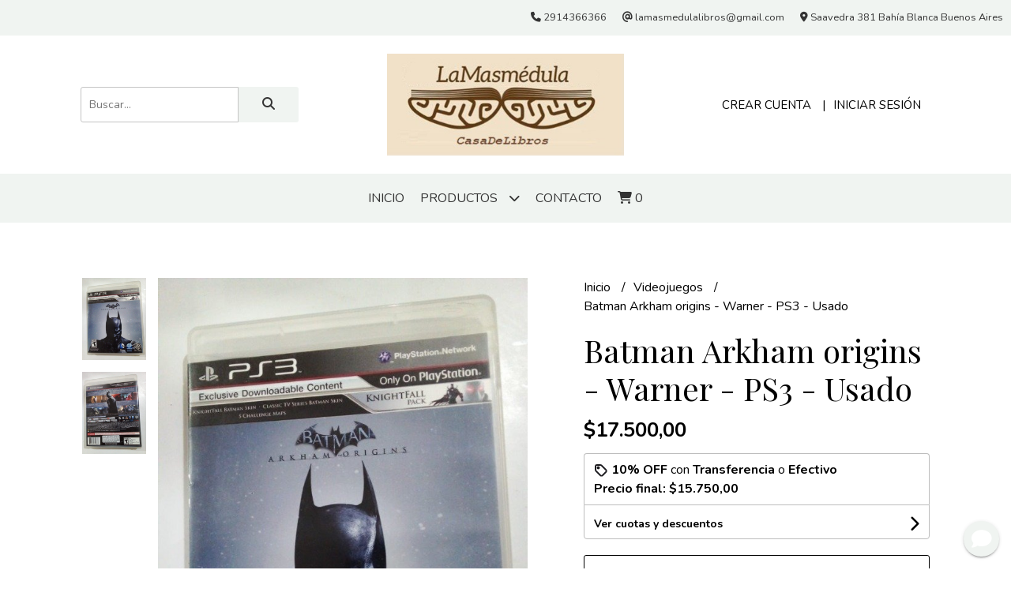

--- FILE ---
content_type: text/html; charset=UTF-8
request_url: https://lamasmedulalibros.com.ar/videojuegos/batman-arkham-origins-warner-ps3-usado
body_size: 25687
content:
<!DOCTYPE html>
<html lang="es">
<head> 
    <meta charset="UTF-8">
    <meta name="viewport" content="width=device-width,user-scalable=no,initial-scale=1.0,minimum-scale=1.0,maximum-scale=1.0"/>
    <meta name="csrf-token" content="HgGaL4cBvfRsSl2EzsX3dwV07oZvLZmd7xV5zUTT">
    <meta http-equiv="X-UA-Compatible" content="ie=edge">
            <meta name="p:domain_verify" content="7d69dc4aa1950e005ceb16c2c18e24d3"/>  
        <link rel="canonical" href="https://www.lamasmedulalibros.com.ar/videojuegos/batman-arkham-origins-warner-ps3-usado">
    <title>Batman Arkham origins - Warner - PS3 - Usado - La Masmédula Libros</title>
     
    <meta name="description" content="OriginalUsado en excelente estadoEdición estadounidense">
    <meta property="og:url" content="https://www.lamasmedulalibros.com.ar/videojuegos/batman-arkham-origins-warner-ps3-usado"/>
    <meta property="og:type" content="product"/> 
    <meta property="og:title" content="Batman Arkham origins - Warner - PS3 - Usado"/>
    <meta property="og:description" content="OriginalUsado en excelente estadoEdición estadounidense"/>
    <meta property="og:image" content="https://d22fxaf9t8d39k.cloudfront.net/686072d3ba27793bd18691518e25d1df1c5e26afa32e960404069cd6f9930c36229139.jpg"/>
                <meta property="product:price:amount" content="17500"/> 
        <meta property="og:price:amount" content="17500"/> 
        <meta property="product:price:currency" content="ARS"/>
        <link rel="stylesheet" href="https://cdn.jsdelivr.net/npm/uikit@3.5.10/dist/css/uikit.min.css" />
    <link rel="stylesheet" href="https://d2gsyhqn7794lh.cloudfront.net/all.min.css" />
    <link rel="stylesheet" href="https://fonts.googleapis.com/css2?family=Playfair+Display:wght@400;500;700&family=Nunito:wght@300;400;700&display=swap">
    <link rel="shortcut icon" href="https://d22fxaf9t8d39k.cloudfront.net/favicon.png"/>
    <style type="text/css">
        .uk-h1, .uk-h2, .uk-h3, .uk-h4, .uk-h5, .uk-h6, .uk-heading-2xlarge, .uk-heading-large, .uk-heading-medium, .uk-heading-small, .uk-heading-xlarge, h1, h2, h3, h4, h5, h6 
        { 
            font-family: 'Playfair Display', serif; 
        }
        html, body, p, span, .field__label, .field__input, .field__textarea, .field__select 
        { 
            font-family: 'Nunito', sans-serif; 
        }
        .background--primary, .background--primary-hover:hover
        { 
            background-color: #f0f4f1; 
        } 
        .text--primary, .text--primary-hover:hover, body
        { 
            color: #000000; 
        }
        .contrast_text--primary, .contrast_text--primary-hover:hover
        { 
            color: #333333; 
        }
        .background--secondary, .background--secondary-hover:hover
        { 
            background-color: #f6f6f6; 
        } 
        .text--secondary, .text--secondary-hover:hover
        { 
            color: #000000; 
        }
        .contrast_text--secondary, .contrast_text--secondary-hover:hover
        { 
            color: #333333; 
        }
        .checkbox__check:checked::before
        {
            border: solid #f0f4f1;
        }
        .checkbox__check:checked,.checkbox__check:checked:focus
        {
            border: 1px solid #f0f4f1; 
        }
        .checkbox__check:checked + .checkout__label-text
        {
            color: #f0f4f1;
        }
        .border--primary
        {
            border: solid #000000; 
        }
        .border-radius
        {
            border-radius: 3px;
        }
        .field__input.border-radius, .field__select.border-radius, .field__textarea.border-radius
        {
            border-radius: 3px;
        }
        .field__input.border-radius.field__input--right-button
        {
            border-top-right-radius: 0px;
            border-bottom-right-radius: 0px;
        }
    </style>
    <link rel="stylesheet" href="https://d2op8dwcequzql.cloudfront.net/assets/1.35.0/templates/elegant/css/style.css"/>
                </head>
<body>

    
    <div id="mobile-menu-sidenav" class="mobile-menu-sidenav" uk-offcanvas="overlay: true; flip: false; mode: slide">
    <div class="mobile-menu-sidenav__offcanvas-bar uk-offcanvas-bar uk-offcanvas-bar--desktop-small uk-offcanvas-bar--mobile-small text--primary">
        <button class="mobile-menu-sidenav__offcanvas-close uk-offcanvas-close text--primary" type="button" uk-close></button>
        <div class="mobile-menu-sidenav__menu">
                <ul class="mobile-menu-sidenav__list uk-nav-default uk-nav-parent-icon" uk-nav>
                    <li class="mobile-menu-sidenav__list-item">
                        <a href="https://lamasmedulalibros.com.ar" class="mobile-menu-sidenav__item-link">Inicio</a>
                    </li>
                    <li class="mobile-menu-sidenav__list-item uk-parent">
                        <a href="/productos" class="mobile-menu-sidenav__item-link">Productos</a>
                                                    <ul class="mobile-menu-sidenav__sublist uk-nav-default uk-nav-sub uk-nav-parent-icon" uk-nav>
                <li class="mobile-menu-sidenav__list-item">
            <a href="https://lamasmedulalibros.com.ar/productos" class="mobile-menu-sidenav__item-link">
                Ver todo en Productos
            </a>
        </li>
                                            <li class="mobile-menu-sidenav__item-link uk-parent">
                    <a href="#" class="mobile-menu-sidenav__item-link">
                        Libros nuevos
                    </a>
                    <ul class="mobile-menu-sidenav__sublist uk-nav-default uk-nav-sub uk-nav-parent-icon" uk-nav>
            <li class="mobile-menu-sidenav__list-item">
            <a href="https://lamasmedulalibros.com.ar/libros-nuevos" class="mobile-menu-sidenav__item-link">
                Ver todo en Libros nuevos
            </a>
        </li>
                                                            <li class="mobile-menu-sidenav__list-item">
                    <a href="https://lamasmedulalibros.com.ar/libros-nuevos/arte" class="mobile-menu-sidenav__item-link">
                        Arte
                    </a>
                </li>
                                                            <li class="mobile-menu-sidenav__list-item">
                    <a href="https://lamasmedulalibros.com.ar/libros-nuevos/autoconocimiento" class="mobile-menu-sidenav__item-link">
                        Autoconocimiento
                    </a>
                </li>
                                                            <li class="mobile-menu-sidenav__list-item">
                    <a href="https://lamasmedulalibros.com.ar/libros-nuevos/ciencia-divulgacion" class="mobile-menu-sidenav__item-link">
                        Ciencia - Divulgación
                    </a>
                </li>
                                                            <li class="mobile-menu-sidenav__list-item">
                    <a href="https://lamasmedulalibros.com.ar/libros-nuevos/cine-television-medios" class="mobile-menu-sidenav__item-link">
                        Cine - Televisión - Medios
                    </a>
                </li>
                                                            <li class="mobile-menu-sidenav__list-item">
                    <a href="https://lamasmedulalibros.com.ar/libros-nuevos/cocina-alimentacion" class="mobile-menu-sidenav__item-link">
                        Cocina Alimentación
                    </a>
                </li>
                                                            <li class="mobile-menu-sidenav__list-item">
                    <a href="https://lamasmedulalibros.com.ar/libros-nuevos/critica-y-teoria-literarias" class="mobile-menu-sidenav__item-link">
                        Crítica y Teoría literarias
                    </a>
                </li>
                                                            <li class="mobile-menu-sidenav__list-item">
                    <a href="https://lamasmedulalibros.com.ar/libros-nuevos/cuentos" class="mobile-menu-sidenav__item-link">
                        Cuentos
                    </a>
                </li>
                                                            <li class="mobile-menu-sidenav__list-item">
                    <a href="https://lamasmedulalibros.com.ar/libros-nuevos/derecho" class="mobile-menu-sidenav__item-link">
                        Derecho
                    </a>
                </li>
                                                            <li class="mobile-menu-sidenav__list-item">
                    <a href="https://lamasmedulalibros.com.ar/libros-nuevos/economia" class="mobile-menu-sidenav__item-link">
                        Economía
                    </a>
                </li>
                                                            <li class="mobile-menu-sidenav__list-item">
                    <a href="https://lamasmedulalibros.com.ar/libros-nuevos/educacion" class="mobile-menu-sidenav__item-link">
                        Educación
                    </a>
                </li>
                                                            <li class="mobile-menu-sidenav__list-item">
                    <a href="https://lamasmedulalibros.com.ar/libros-nuevos/ensayos" class="mobile-menu-sidenav__item-link">
                        Ensayos
                    </a>
                </li>
                                                            <li class="mobile-menu-sidenav__list-item">
                    <a href="https://lamasmedulalibros.com.ar/libros-nuevos/filosofia" class="mobile-menu-sidenav__item-link">
                        Filosofía
                    </a>
                </li>
                                                            <li class="mobile-menu-sidenav__list-item">
                    <a href="https://lamasmedulalibros.com.ar/libros-nuevos/fotografia" class="mobile-menu-sidenav__item-link">
                        Fotografía
                    </a>
                </li>
                                                            <li class="mobile-menu-sidenav__list-item">
                    <a href="https://lamasmedulalibros.com.ar/libros-nuevos/historia" class="mobile-menu-sidenav__item-link">
                        Historia
                    </a>
                </li>
                                                            <li class="mobile-menu-sidenav__list-item">
                    <a href="https://lamasmedulalibros.com.ar/libros-nuevos/ilustrados" class="mobile-menu-sidenav__item-link">
                        Ilustrados
                    </a>
                </li>
                                                            <li class="mobile-menu-sidenav__list-item">
                    <a href="https://lamasmedulalibros.com.ar/libros-nuevos/linguistica-gramatica" class="mobile-menu-sidenav__item-link">
                        Linguística Gramática
                    </a>
                </li>
                                                            <li class="mobile-menu-sidenav__list-item">
                    <a href="https://lamasmedulalibros.com.ar/libros-nuevos/musica" class="mobile-menu-sidenav__item-link">
                        Música
                    </a>
                </li>
                                                            <li class="mobile-menu-sidenav__list-item">
                    <a href="https://lamasmedulalibros.com.ar/libros-nuevos/novelas" class="mobile-menu-sidenav__item-link">
                        Novelas
                    </a>
                </li>
                                                            <li class="mobile-menu-sidenav__list-item">
                    <a href="https://lamasmedulalibros.com.ar/libros-nuevos/poesia" class="mobile-menu-sidenav__item-link">
                        Poesía
                    </a>
                </li>
                                                            <li class="mobile-menu-sidenav__list-item">
                    <a href="https://lamasmedulalibros.com.ar/libros-nuevos/psicologia" class="mobile-menu-sidenav__item-link">
                        Psicología
                    </a>
                </li>
                                                            <li class="mobile-menu-sidenav__list-item">
                    <a href="https://lamasmedulalibros.com.ar/libros-nuevos/religion" class="mobile-menu-sidenav__item-link">
                        Religión
                    </a>
                </li>
                                                            <li class="mobile-menu-sidenav__list-item">
                    <a href="https://lamasmedulalibros.com.ar/libros-nuevos/sociologia" class="mobile-menu-sidenav__item-link">
                        Sociología
                    </a>
                </li>
                                                            <li class="mobile-menu-sidenav__list-item">
                    <a href="https://lamasmedulalibros.com.ar/libros-nuevos/teatro" class="mobile-menu-sidenav__item-link">
                        Teatro
                    </a>
                </li>
                                                            <li class="mobile-menu-sidenav__list-item">
                    <a href="https://lamasmedulalibros.com.ar/libros-nuevos/viajes-guias-turismo" class="mobile-menu-sidenav__item-link">
                        Viajes Guías Turismo
                    </a>
                </li>
                                                                                                                                                                                                                                                                                                                                                                                                                                                                                                                                                                                                                                                                                                                                                                                                                                                                                                                                                                                                                                                                                                                                                                                                                                                                                                                                                                                                </ul>                </li>
                                                                                                                                                                                                                                                                                                                                                            <li class="mobile-menu-sidenav__item-link uk-parent">
                    <a href="#" class="mobile-menu-sidenav__item-link">
                        Libros usados
                    </a>
                    <ul class="mobile-menu-sidenav__sublist uk-nav-default uk-nav-sub uk-nav-parent-icon" uk-nav>
            <li class="mobile-menu-sidenav__list-item">
            <a href="https://lamasmedulalibros.com.ar/libros-usados" class="mobile-menu-sidenav__item-link">
                Ver todo en Libros usados
            </a>
        </li>
                                                                                                                                                                                                                                                                                                                                                                        <li class="mobile-menu-sidenav__list-item">
                    <a href="https://lamasmedulalibros.com.ar/libros-usados/aleman" class="mobile-menu-sidenav__item-link">
                        Alemán
                    </a>
                </li>
                                                            <li class="mobile-menu-sidenav__list-item">
                    <a href="https://lamasmedulalibros.com.ar/libros-usados/arte" class="mobile-menu-sidenav__item-link">
                        Arte
                    </a>
                </li>
                                                            <li class="mobile-menu-sidenav__list-item">
                    <a href="https://lamasmedulalibros.com.ar/libros-usados/autoconocimiento" class="mobile-menu-sidenav__item-link">
                        Autoconocimiento
                    </a>
                </li>
                                                            <li class="mobile-menu-sidenav__list-item">
                    <a href="https://lamasmedulalibros.com.ar/libros-usados/autografiados" class="mobile-menu-sidenav__item-link">
                        Autografiados
                    </a>
                </li>
                                                            <li class="mobile-menu-sidenav__list-item">
                    <a href="https://lamasmedulalibros.com.ar/libros-usados/biografias" class="mobile-menu-sidenav__item-link">
                        Biografías
                    </a>
                </li>
                                                            <li class="mobile-menu-sidenav__list-item">
                    <a href="https://lamasmedulalibros.com.ar/libros-usados/ciencia-divulgacion-cientifica" class="mobile-menu-sidenav__item-link">
                        Ciencia - Divulgación científica
                    </a>
                </li>
                                                            <li class="mobile-menu-sidenav__list-item">
                    <a href="https://lamasmedulalibros.com.ar/libros-usados/cine-television-medios" class="mobile-menu-sidenav__item-link">
                        Cine - Televisión - Medios
                    </a>
                </li>
                                                            <li class="mobile-menu-sidenav__list-item">
                    <a href="https://lamasmedulalibros.com.ar/libros-usados/cocina-alimentacion" class="mobile-menu-sidenav__item-link">
                        Cocina Alimentación
                    </a>
                </li>
                                                            <li class="mobile-menu-sidenav__list-item">
                    <a href="https://lamasmedulalibros.com.ar/libros-usados/critica-y-teoria-literarias" class="mobile-menu-sidenav__item-link">
                        Crítica y Teoría literarias
                    </a>
                </li>
                                                            <li class="mobile-menu-sidenav__item-link uk-parent">
                    <a href="#" class="mobile-menu-sidenav__item-link">
                        Cuentos
                    </a>
                    <ul class="mobile-menu-sidenav__sublist uk-nav-default uk-nav-sub uk-nav-parent-icon" uk-nav>
            <li class="mobile-menu-sidenav__list-item">
            <a href="https://lamasmedulalibros.com.ar/libros-usados/cuentos" class="mobile-menu-sidenav__item-link">
                Ver todo en Cuentos
            </a>
        </li>
                                                                                                                                                                                                                                                                                                                                                                                                                                                                                                <li class="mobile-menu-sidenav__list-item">
                    <a href="https://lamasmedulalibros.com.ar/libros-usados/cuentos/humor" class="mobile-menu-sidenav__item-link">
                        Humor
                    </a>
                </li>
                                                            <li class="mobile-menu-sidenav__list-item">
                    <a href="https://lamasmedulalibros.com.ar/libros-usados/cuentos/mitos-leyendas" class="mobile-menu-sidenav__item-link">
                        Mitos - Leyendas
                    </a>
                </li>
                                                            <li class="mobile-menu-sidenav__list-item">
                    <a href="https://lamasmedulalibros.com.ar/libros-usados/cuentos/policial" class="mobile-menu-sidenav__item-link">
                        Policial
                    </a>
                </li>
                                                            <li class="mobile-menu-sidenav__list-item">
                    <a href="https://lamasmedulalibros.com.ar/libros-usados/cuentos/terror-fantasia" class="mobile-menu-sidenav__item-link">
                        Terror - Fantasía
                    </a>
                </li>
                                                                                                                                                                                                                                                                                                                                                                                                                                                                                                                                                                                                                                                                                                                                                                                                                                                                                                                                                                                                                                                                                                                                                                                                            </ul>                </li>
                                                                                                            <li class="mobile-menu-sidenav__list-item">
                    <a href="https://lamasmedulalibros.com.ar/libros-usados/deportes" class="mobile-menu-sidenav__item-link">
                        Deportes
                    </a>
                </li>
                                                            <li class="mobile-menu-sidenav__list-item">
                    <a href="https://lamasmedulalibros.com.ar/libros-usados/derecho-legislacion" class="mobile-menu-sidenav__item-link">
                        Derecho - Legislación
                    </a>
                </li>
                                                            <li class="mobile-menu-sidenav__list-item">
                    <a href="https://lamasmedulalibros.com.ar/libros-usados/economia-administracion" class="mobile-menu-sidenav__item-link">
                        Economía Administración
                    </a>
                </li>
                                                            <li class="mobile-menu-sidenav__list-item">
                    <a href="https://lamasmedulalibros.com.ar/libros-usados/educacion" class="mobile-menu-sidenav__item-link">
                        Educación
                    </a>
                </li>
                                                            <li class="mobile-menu-sidenav__list-item">
                    <a href="https://lamasmedulalibros.com.ar/libros-usados/ensayos" class="mobile-menu-sidenav__item-link">
                        Ensayos
                    </a>
                </li>
                                                            <li class="mobile-menu-sidenav__list-item">
                    <a href="https://lamasmedulalibros.com.ar/libros-usados/filosofia" class="mobile-menu-sidenav__item-link">
                        Filosofía
                    </a>
                </li>
                                                            <li class="mobile-menu-sidenav__list-item">
                    <a href="https://lamasmedulalibros.com.ar/libros-usados/fotografia" class="mobile-menu-sidenav__item-link">
                        Fotografía
                    </a>
                </li>
                                                            <li class="mobile-menu-sidenav__list-item">
                    <a href="https://lamasmedulalibros.com.ar/libros-usados/frances" class="mobile-menu-sidenav__item-link">
                        Francés
                    </a>
                </li>
                                                            <li class="mobile-menu-sidenav__list-item">
                    <a href="https://lamasmedulalibros.com.ar/libros-usados/geografia" class="mobile-menu-sidenav__item-link">
                        Geografía
                    </a>
                </li>
                                                            <li class="mobile-menu-sidenav__item-link uk-parent">
                    <a href="#" class="mobile-menu-sidenav__item-link">
                        Historia
                    </a>
                    <ul class="mobile-menu-sidenav__sublist uk-nav-default uk-nav-sub uk-nav-parent-icon" uk-nav>
            <li class="mobile-menu-sidenav__list-item">
            <a href="https://lamasmedulalibros.com.ar/libros-usados/historia" class="mobile-menu-sidenav__item-link">
                Ver todo en Historia
            </a>
        </li>
                                                                                                                                                                                                                                                                                                                                                                                                                                                                                                                                                                                                                                                                        <li class="mobile-menu-sidenav__list-item">
                    <a href="https://lamasmedulalibros.com.ar/libros-usados/historia/argentina" class="mobile-menu-sidenav__item-link">
                        Argentina
                    </a>
                </li>
                                                            <li class="mobile-menu-sidenav__list-item">
                    <a href="https://lamasmedulalibros.com.ar/libros-usados/historia/europa" class="mobile-menu-sidenav__item-link">
                        Europa
                    </a>
                </li>
                                                            <li class="mobile-menu-sidenav__list-item">
                    <a href="https://lamasmedulalibros.com.ar/libros-usados/historia/guerras-mundiales" class="mobile-menu-sidenav__item-link">
                        Guerras Mundiales
                    </a>
                </li>
                                                            <li class="mobile-menu-sidenav__list-item">
                    <a href="https://lamasmedulalibros.com.ar/libros-usados/historia/latinoamericana" class="mobile-menu-sidenav__item-link">
                        Latinoamericana
                    </a>
                </li>
                                                            <li class="mobile-menu-sidenav__list-item">
                    <a href="https://lamasmedulalibros.com.ar/libros-usados/historia/oriente" class="mobile-menu-sidenav__item-link">
                        Oriente
                    </a>
                </li>
                                                                                                                                                                                                                                                                                                                                                                                                                                                                                                                                                                                                                                                                                                                                                                                                                                                                                                                                                                                                                        </ul>                </li>
                                                                                                                        <li class="mobile-menu-sidenav__list-item">
                    <a href="https://lamasmedulalibros.com.ar/libros-usados/ilustrados-albumes" class="mobile-menu-sidenav__item-link">
                        Ilustrados - Álbumes
                    </a>
                </li>
                                                            <li class="mobile-menu-sidenav__list-item">
                    <a href="https://lamasmedulalibros.com.ar/libros-usados/ingles" class="mobile-menu-sidenav__item-link">
                        Inglés
                    </a>
                </li>
                                                            <li class="mobile-menu-sidenav__list-item">
                    <a href="https://lamasmedulalibros.com.ar/libros-usados/italiano" class="mobile-menu-sidenav__item-link">
                        Italiano
                    </a>
                </li>
                                                            <li class="mobile-menu-sidenav__list-item">
                    <a href="https://lamasmedulalibros.com.ar/libros-usados/linguistica-gramatica" class="mobile-menu-sidenav__item-link">
                        Linguística Gramática
                    </a>
                </li>
                                                            <li class="mobile-menu-sidenav__list-item">
                    <a href="https://lamasmedulalibros.com.ar/libros-usados/manualidades-hobbies" class="mobile-menu-sidenav__item-link">
                        Manualidades - Hobbies
                    </a>
                </li>
                                                            <li class="mobile-menu-sidenav__list-item">
                    <a href="https://lamasmedulalibros.com.ar/libros-usados/misterios-ovnis-parapsicologia" class="mobile-menu-sidenav__item-link">
                        Misterios Ovnis Parapsicología
                    </a>
                </li>
                                                            <li class="mobile-menu-sidenav__list-item">
                    <a href="https://lamasmedulalibros.com.ar/libros-usados/musica" class="mobile-menu-sidenav__item-link">
                        Música
                    </a>
                </li>
                                                            <li class="mobile-menu-sidenav__item-link uk-parent">
                    <a href="#" class="mobile-menu-sidenav__item-link">
                        Novelas
                    </a>
                    <ul class="mobile-menu-sidenav__sublist uk-nav-default uk-nav-sub uk-nav-parent-icon" uk-nav>
            <li class="mobile-menu-sidenav__list-item">
            <a href="https://lamasmedulalibros.com.ar/libros-usados/novelas" class="mobile-menu-sidenav__item-link">
                Ver todo en Novelas
            </a>
        </li>
                                                                                                                                                                                                                                                                                                                                                                                                                                                                                                                                                                                                                                                                                                                                                                                                                                    <li class="mobile-menu-sidenav__list-item">
                    <a href="https://lamasmedulalibros.com.ar/libros-usados/novelas/aventuras" class="mobile-menu-sidenav__item-link">
                        Aventuras
                    </a>
                </li>
                                                            <li class="mobile-menu-sidenav__list-item">
                    <a href="https://lamasmedulalibros.com.ar/libros-usados/novelas/ciencia-ficcion" class="mobile-menu-sidenav__item-link">
                        Ciencia ficción
                    </a>
                </li>
                                                            <li class="mobile-menu-sidenav__list-item">
                    <a href="https://lamasmedulalibros.com.ar/libros-usados/novelas/dramas-romanticas" class="mobile-menu-sidenav__item-link">
                        Dramas - Románticas
                    </a>
                </li>
                                                            <li class="mobile-menu-sidenav__list-item">
                    <a href="https://lamasmedulalibros.com.ar/libros-usados/novelas/fantasia" class="mobile-menu-sidenav__item-link">
                        Fantasía
                    </a>
                </li>
                                                            <li class="mobile-menu-sidenav__list-item">
                    <a href="https://lamasmedulalibros.com.ar/libros-usados/novelas/historicas" class="mobile-menu-sidenav__item-link">
                        Históricas
                    </a>
                </li>
                                                            <li class="mobile-menu-sidenav__list-item">
                    <a href="https://lamasmedulalibros.com.ar/libros-usados/novelas/policial-suspenso-thriller" class="mobile-menu-sidenav__item-link">
                        Policial Suspenso Thriller
                    </a>
                </li>
                                                                                                                                                                                                                                                                                                                                                                                                                                                                                                                                                                                                                                                                                                                                                                                                                                                </ul>                </li>
                                                                                                                                    <li class="mobile-menu-sidenav__list-item">
                    <a href="https://lamasmedulalibros.com.ar/libros-usados/poesia" class="mobile-menu-sidenav__item-link">
                        Poesía
                    </a>
                </li>
                                                            <li class="mobile-menu-sidenav__list-item">
                    <a href="https://lamasmedulalibros.com.ar/libros-usados/portugues" class="mobile-menu-sidenav__item-link">
                        Portugués
                    </a>
                </li>
                                                            <li class="mobile-menu-sidenav__list-item">
                    <a href="https://lamasmedulalibros.com.ar/libros-usados/psicologia-psiquiatria" class="mobile-menu-sidenav__item-link">
                        Psicología - Psiquiatría
                    </a>
                </li>
                                                            <li class="mobile-menu-sidenav__list-item">
                    <a href="https://lamasmedulalibros.com.ar/libros-usados/religion" class="mobile-menu-sidenav__item-link">
                        Religión
                    </a>
                </li>
                                                            <li class="mobile-menu-sidenav__list-item">
                    <a href="https://lamasmedulalibros.com.ar/libros-usados/sociologia" class="mobile-menu-sidenav__item-link">
                        Sociología
                    </a>
                </li>
                                                            <li class="mobile-menu-sidenav__list-item">
                    <a href="https://lamasmedulalibros.com.ar/libros-usados/teatro" class="mobile-menu-sidenav__item-link">
                        Teatro
                    </a>
                </li>
                                                            <li class="mobile-menu-sidenav__list-item">
                    <a href="https://lamasmedulalibros.com.ar/libros-usados/viajes-guias-turismo" class="mobile-menu-sidenav__item-link">
                        Viajes Guías Turismo
                    </a>
                </li>
                                                                                                                                                                                                                                                                                                                                                                                                                                                                                                                                                                                                                                                                                                                                                            </ul>                </li>
                                                                                                                                                                                                                                                                                                                                                                                                                                                                                                                                                                                                                                                                                    <li class="mobile-menu-sidenav__list-item">
                    <a href="https://lamasmedulalibros.com.ar/comics-nuevos" class="mobile-menu-sidenav__item-link">
                        Comics nuevos
                    </a>
                </li>
                                                            <li class="mobile-menu-sidenav__list-item">
                    <a href="https://lamasmedulalibros.com.ar/comics-usados" class="mobile-menu-sidenav__item-link">
                        Comics usados
                    </a>
                </li>
                                                            <li class="mobile-menu-sidenav__list-item">
                    <a href="https://lamasmedulalibros.com.ar/mangas-nuevos" class="mobile-menu-sidenav__item-link">
                        Mangas nuevos
                    </a>
                </li>
                                                            <li class="mobile-menu-sidenav__list-item">
                    <a href="https://lamasmedulalibros.com.ar/mangas-usados" class="mobile-menu-sidenav__item-link">
                        Mangas usados
                    </a>
                </li>
                                                            <li class="mobile-menu-sidenav__list-item">
                    <a href="https://lamasmedulalibros.com.ar/revistas-nuevas" class="mobile-menu-sidenav__item-link">
                        Revistas nuevas
                    </a>
                </li>
                                                            <li class="mobile-menu-sidenav__item-link uk-parent">
                    <a href="#" class="mobile-menu-sidenav__item-link">
                        Revistas Usadas
                    </a>
                    <ul class="mobile-menu-sidenav__sublist uk-nav-default uk-nav-sub uk-nav-parent-icon" uk-nav>
            <li class="mobile-menu-sidenav__list-item">
            <a href="https://lamasmedulalibros.com.ar/revistas-usadas" class="mobile-menu-sidenav__item-link">
                Ver todo en Revistas Usadas
            </a>
        </li>
                                                                                                                                                                                                                                                                                                                                                                                                                                                                                                                                                                                                                                                                                                                                                                                                                                                                                                                                                                                                                                                                        <li class="mobile-menu-sidenav__list-item">
                    <a href="https://lamasmedulalibros.com.ar/revistas-usadas/arte" class="mobile-menu-sidenav__item-link">
                        Arte
                    </a>
                </li>
                                                            <li class="mobile-menu-sidenav__list-item">
                    <a href="https://lamasmedulalibros.com.ar/revistas-usadas/cine" class="mobile-menu-sidenav__item-link">
                        Cine
                    </a>
                </li>
                                                            <li class="mobile-menu-sidenav__list-item">
                    <a href="https://lamasmedulalibros.com.ar/revistas-usadas/cocina-alimentacion" class="mobile-menu-sidenav__item-link">
                        Cocina Alimentación
                    </a>
                </li>
                                                            <li class="mobile-menu-sidenav__list-item">
                    <a href="https://lamasmedulalibros.com.ar/revistas-usadas/cultura" class="mobile-menu-sidenav__item-link">
                        Cultura
                    </a>
                </li>
                                                            <li class="mobile-menu-sidenav__list-item">
                    <a href="https://lamasmedulalibros.com.ar/revistas-usadas/deportes" class="mobile-menu-sidenav__item-link">
                        Deportes
                    </a>
                </li>
                                                            <li class="mobile-menu-sidenav__list-item">
                    <a href="https://lamasmedulalibros.com.ar/revistas-usadas/economia" class="mobile-menu-sidenav__item-link">
                        Economía
                    </a>
                </li>
                                                            <li class="mobile-menu-sidenav__list-item">
                    <a href="https://lamasmedulalibros.com.ar/revistas-usadas/fotografia" class="mobile-menu-sidenav__item-link">
                        Fotografia
                    </a>
                </li>
                                                            <li class="mobile-menu-sidenav__list-item">
                    <a href="https://lamasmedulalibros.com.ar/revistas-usadas/historia" class="mobile-menu-sidenav__item-link">
                        Historia
                    </a>
                </li>
                                                            <li class="mobile-menu-sidenav__list-item">
                    <a href="https://lamasmedulalibros.com.ar/revistas-usadas/idiomas" class="mobile-menu-sidenav__item-link">
                        Idiomas
                    </a>
                </li>
                                                            <li class="mobile-menu-sidenav__list-item">
                    <a href="https://lamasmedulalibros.com.ar/revistas-usadas/literatura" class="mobile-menu-sidenav__item-link">
                        Literatura
                    </a>
                </li>
                                                            <li class="mobile-menu-sidenav__list-item">
                    <a href="https://lamasmedulalibros.com.ar/revistas-usadas/musica" class="mobile-menu-sidenav__item-link">
                        Música
                    </a>
                </li>
                                                            <li class="mobile-menu-sidenav__list-item">
                    <a href="https://lamasmedulalibros.com.ar/revistas-usadas/politica" class="mobile-menu-sidenav__item-link">
                        Política
                    </a>
                </li>
                                                            <li class="mobile-menu-sidenav__list-item">
                    <a href="https://lamasmedulalibros.com.ar/revistas-usadas/psicologia" class="mobile-menu-sidenav__item-link">
                        Psicología
                    </a>
                </li>
                                                                                                                                                                                                                                                                                                                                                                                                                                                                                                                        </ul>                </li>
                                                                                                                                                                                                                        <li class="mobile-menu-sidenav__list-item">
                    <a href="https://lamasmedulalibros.com.ar/diarios" class="mobile-menu-sidenav__item-link">
                        Diarios
                    </a>
                </li>
                                                            <li class="mobile-menu-sidenav__item-link uk-parent">
                    <a href="#" class="mobile-menu-sidenav__item-link">
                        CDs Nuevos
                    </a>
                    <ul class="mobile-menu-sidenav__sublist uk-nav-default uk-nav-sub uk-nav-parent-icon" uk-nav>
            <li class="mobile-menu-sidenav__list-item">
            <a href="https://lamasmedulalibros.com.ar/cds-nuevos" class="mobile-menu-sidenav__item-link">
                Ver todo en CDs Nuevos
            </a>
        </li>
                                                                                                                                                                                                                                                                                                                                                                                                                                                                                                                                                                                                                                                                                                                                                                                                                                                                                                                                                                                                                                                                                                                                                                                                                                                            <li class="mobile-menu-sidenav__list-item">
                    <a href="https://lamasmedulalibros.com.ar/cds-nuevos/bossa" class="mobile-menu-sidenav__item-link">
                        Bossa
                    </a>
                </li>
                                                            <li class="mobile-menu-sidenav__list-item">
                    <a href="https://lamasmedulalibros.com.ar/cds-nuevos/folklore" class="mobile-menu-sidenav__item-link">
                        Folklore
                    </a>
                </li>
                                                            <li class="mobile-menu-sidenav__list-item">
                    <a href="https://lamasmedulalibros.com.ar/cds-nuevos/jazz-blues" class="mobile-menu-sidenav__item-link">
                        Jazz Blues
                    </a>
                </li>
                                                            <li class="mobile-menu-sidenav__list-item">
                    <a href="https://lamasmedulalibros.com.ar/cds-nuevos/pop" class="mobile-menu-sidenav__item-link">
                        Pop
                    </a>
                </li>
                                                            <li class="mobile-menu-sidenav__list-item">
                    <a href="https://lamasmedulalibros.com.ar/cds-nuevos/rock" class="mobile-menu-sidenav__item-link">
                        Rock
                    </a>
                </li>
                                                            <li class="mobile-menu-sidenav__list-item">
                    <a href="https://lamasmedulalibros.com.ar/cds-nuevos/tango" class="mobile-menu-sidenav__item-link">
                        Tango
                    </a>
                </li>
                                                            <li class="mobile-menu-sidenav__list-item">
                    <a href="https://lamasmedulalibros.com.ar/cds-nuevos/varios" class="mobile-menu-sidenav__item-link">
                        Varios
                    </a>
                </li>
                                                                                                                                                                                                                                                                                                                                                                                                            </ul>                </li>
                                                                                                                                                <li class="mobile-menu-sidenav__item-link uk-parent">
                    <a href="#" class="mobile-menu-sidenav__item-link">
                        CDs Usados
                    </a>
                    <ul class="mobile-menu-sidenav__sublist uk-nav-default uk-nav-sub uk-nav-parent-icon" uk-nav>
            <li class="mobile-menu-sidenav__list-item">
            <a href="https://lamasmedulalibros.com.ar/cds-usados" class="mobile-menu-sidenav__item-link">
                Ver todo en CDs Usados
            </a>
        </li>
                                                                                                                                                                                                                                                                                                                                                                                                                                                                                                                                                                                                                                                                                                                                                                                                                                                                                                                                                                                                                                                                                                                                                                                                                                                                                                                                                            <li class="mobile-menu-sidenav__list-item">
                    <a href="https://lamasmedulalibros.com.ar/cds-usados/bandas-de-sonido" class="mobile-menu-sidenav__item-link">
                        Bandas de sonido
                    </a>
                </li>
                                                            <li class="mobile-menu-sidenav__list-item">
                    <a href="https://lamasmedulalibros.com.ar/cds-usados/bossa" class="mobile-menu-sidenav__item-link">
                        Bossa
                    </a>
                </li>
                                                            <li class="mobile-menu-sidenav__list-item">
                    <a href="https://lamasmedulalibros.com.ar/cds-usados/clasica" class="mobile-menu-sidenav__item-link">
                        Clásica
                    </a>
                </li>
                                                            <li class="mobile-menu-sidenav__list-item">
                    <a href="https://lamasmedulalibros.com.ar/cds-usados/folklore" class="mobile-menu-sidenav__item-link">
                        Folklore
                    </a>
                </li>
                                                            <li class="mobile-menu-sidenav__list-item">
                    <a href="https://lamasmedulalibros.com.ar/cds-usados/jazz-blues" class="mobile-menu-sidenav__item-link">
                        Jazz Blues
                    </a>
                </li>
                                                            <li class="mobile-menu-sidenav__list-item">
                    <a href="https://lamasmedulalibros.com.ar/cds-usados/pop" class="mobile-menu-sidenav__item-link">
                        Pop
                    </a>
                </li>
                                                            <li class="mobile-menu-sidenav__list-item">
                    <a href="https://lamasmedulalibros.com.ar/cds-usados/rock" class="mobile-menu-sidenav__item-link">
                        Rock
                    </a>
                </li>
                                                            <li class="mobile-menu-sidenav__list-item">
                    <a href="https://lamasmedulalibros.com.ar/cds-usados/tango" class="mobile-menu-sidenav__item-link">
                        Tango
                    </a>
                </li>
                                                                                                                                                                                                                                                                                                </ul>                </li>
                                                                                                                                                            <li class="mobile-menu-sidenav__list-item">
                    <a href="https://lamasmedulalibros.com.ar/vinilos-nuevos" class="mobile-menu-sidenav__item-link">
                        Vinilos nuevos
                    </a>
                </li>
                                                            <li class="mobile-menu-sidenav__item-link uk-parent">
                    <a href="#" class="mobile-menu-sidenav__item-link">
                        Vinilos usados
                    </a>
                    <ul class="mobile-menu-sidenav__sublist uk-nav-default uk-nav-sub uk-nav-parent-icon" uk-nav>
            <li class="mobile-menu-sidenav__list-item">
            <a href="https://lamasmedulalibros.com.ar/vinilos-usados" class="mobile-menu-sidenav__item-link">
                Ver todo en Vinilos usados
            </a>
        </li>
                                                                                                                                                                                                                                                                                                                                                                                                                                                                                                                                                                                                                                                                                                                                                                                                                                                                                                                                                                                                                                                                                                                                                                                                                                                                                                                                                                                                                                                                                    <li class="mobile-menu-sidenav__list-item">
                    <a href="https://lamasmedulalibros.com.ar/vinilos-usados/bandas-de-sonido" class="mobile-menu-sidenav__item-link">
                        Bandas de sonido
                    </a>
                </li>
                                                            <li class="mobile-menu-sidenav__list-item">
                    <a href="https://lamasmedulalibros.com.ar/vinilos-usados/bossa" class="mobile-menu-sidenav__item-link">
                        Bossa
                    </a>
                </li>
                                                            <li class="mobile-menu-sidenav__list-item">
                    <a href="https://lamasmedulalibros.com.ar/vinilos-usados/clasica" class="mobile-menu-sidenav__item-link">
                        Clásica
                    </a>
                </li>
                                                            <li class="mobile-menu-sidenav__list-item">
                    <a href="https://lamasmedulalibros.com.ar/vinilos-usados/folklore" class="mobile-menu-sidenav__item-link">
                        Folklore
                    </a>
                </li>
                                                            <li class="mobile-menu-sidenav__list-item">
                    <a href="https://lamasmedulalibros.com.ar/vinilos-usados/jazz-blues" class="mobile-menu-sidenav__item-link">
                        Jazz Blues
                    </a>
                </li>
                                                            <li class="mobile-menu-sidenav__list-item">
                    <a href="https://lamasmedulalibros.com.ar/vinilos-usados/pop" class="mobile-menu-sidenav__item-link">
                        Pop
                    </a>
                </li>
                                                            <li class="mobile-menu-sidenav__list-item">
                    <a href="https://lamasmedulalibros.com.ar/vinilos-usados/rock" class="mobile-menu-sidenav__item-link">
                        Rock
                    </a>
                </li>
                                                            <li class="mobile-menu-sidenav__list-item">
                    <a href="https://lamasmedulalibros.com.ar/vinilos-usados/singles" class="mobile-menu-sidenav__item-link">
                        Singles
                    </a>
                </li>
                                                            <li class="mobile-menu-sidenav__list-item">
                    <a href="https://lamasmedulalibros.com.ar/vinilos-usados/tango" class="mobile-menu-sidenav__item-link">
                        Tango
                    </a>
                </li>
                                                                                                                                                            </ul>                </li>
                                                                                                                                                                        <li class="mobile-menu-sidenav__list-item">
                    <a href="https://lamasmedulalibros.com.ar/cassette-audio-nuevos" class="mobile-menu-sidenav__item-link">
                        Cassette Audio Nuevos
                    </a>
                </li>
                                                            <li class="mobile-menu-sidenav__list-item">
                    <a href="https://lamasmedulalibros.com.ar/cassette-audio-usados" class="mobile-menu-sidenav__item-link">
                        Cassette Audio Usados
                    </a>
                </li>
                                                            <li class="mobile-menu-sidenav__list-item">
                    <a href="https://lamasmedulalibros.com.ar/dvd-nuevos" class="mobile-menu-sidenav__item-link">
                        DVD Nuevos
                    </a>
                </li>
                                                            <li class="mobile-menu-sidenav__list-item">
                    <a href="https://lamasmedulalibros.com.ar/dvd-usados" class="mobile-menu-sidenav__item-link">
                        DVD Usados
                    </a>
                </li>
                                                            <li class="mobile-menu-sidenav__list-item">
                    <a href="https://lamasmedulalibros.com.ar/blu-ray-usados" class="mobile-menu-sidenav__item-link">
                        Blu-Ray Usados
                    </a>
                </li>
                                                            <li class="mobile-menu-sidenav__list-item">
                    <a href="https://lamasmedulalibros.com.ar/vhs-nuevos" class="mobile-menu-sidenav__item-link">
                        VHS Nuevos
                    </a>
                </li>
                                                            <li class="mobile-menu-sidenav__list-item">
                    <a href="https://lamasmedulalibros.com.ar/vhs-usados" class="mobile-menu-sidenav__item-link">
                        VHS Usados
                    </a>
                </li>
                                                            <li class="mobile-menu-sidenav__list-item">
                    <a href="https://lamasmedulalibros.com.ar/figuras-y-coleccionismo" class="mobile-menu-sidenav__item-link">
                        Figuras y coleccionismo
                    </a>
                </li>
                                                            <li class="mobile-menu-sidenav__list-item">
                    <a href="https://lamasmedulalibros.com.ar/billetes-monedas-estampillas" class="mobile-menu-sidenav__item-link">
                        Billetes - Monedas - Estampillas
                    </a>
                </li>
                                                            <li class="mobile-menu-sidenav__list-item">
                    <a href="https://lamasmedulalibros.com.ar/videojuegos" class="mobile-menu-sidenav__item-link">
                        Videojuegos
                    </a>
                </li>
                                                            <li class="mobile-menu-sidenav__list-item">
                    <a href="https://lamasmedulalibros.com.ar/miscelaneas" class="mobile-menu-sidenav__item-link">
                        Misceláneas
                    </a>
                </li>
                        </ul>                                            </li>
                                                                                    <li class="mobile-menu-sidenav__list-item">
                            <a href="#contact-modal" class="mobile-menu-sidenav__item-link" uk-toggle>Contacto</a>
                        </li>
                                        <li class="mobile-menu-sidenav__list-item mobile-menu-sidenav__list-item--divider"></li>
                                            <li class="mobile-menu-sidenav__list-item">
                            <a href="#register-modal" class="mobile-menu-sidenav__item-link" uk-toggle>Crear cuenta</a>
                        </li>
                        <li class="mobile-menu-sidenav__list-item">
                            <a href="#login-modal" class="mobile-menu-sidenav__item-link" uk-toggle>Iniciar sesión</a>
                        </li>
                                                            </ul>
            </div>
    </div>
</div>    

    
        

    
    <div class="header-contact uk-visible@s background--primary">
        <ul class="header-contact__list">
                            <li class="header-contact__list-item contrast_text--primary">
                    <i class="fas fa-phone"></i> 2914366366
                </li>
                        <li class="header-contact__list-item contrast_text--primary">
                <i class="fas fa-at"></i> lamasmedulalibros@gmail.com
            </li>
                            <li class="header-contact__list-item contrast_text--primary">
                    <i class="fas fa-map-marker-alt"></i> Saavedra 381 Bahía Blanca Buenos Aires
                </li>
                    </ul>
    </div>
    

    <div class="header uk-container">

        
        <div class="header-search header__left uk-flex uk-flex-center uk-flex-middle">
            <form method="GET" action="/search" class="header-search__form uk-flex-1">
                <div class="uk-grid-collapse uk-flex-center uk-grid" uk-grid>
                    <div class="uk-width-1-2@s uk-width-3-5">
                        <div class="field field--search">
                            <input type="text" name="q" min-length="2" id="search" class="field__input border-radius header-search__input field__input--right-button" autocomplete="off" placeholder="Buscar..." required/>
                        </div>
                    </div>
                    <div class="uk-width-auto@s uk-width-auto">
                        <button type="submit" id="search-btn" class="button uk-button-input--no-radius button--full background--primary background--primary-hover contrast_text--primary contrast_text--primary-hover uk-button uk-button-input border-radius"  data-label="&lt;i class=&quot;fas fa-search&quot;&gt;&lt;/i&gt;" data-spinner-ratio="0.75" >
     
        <i class="fas fa-search"></i>
    </button>                    </div>
                </div>
            </form>
        </div>
        

        
        <div class="header-logo header__center uk-flex uk-flex-center uk-flex-middle">
             
                <a href="https://lamasmedulalibros.com.ar" class="header-logo__link">
                    <img src="https://d22fxaf9t8d39k.cloudfront.net/c553dd5e1751964f8b1783bfddf757c05fa7b65727207a6af377839a669256f6229139.jpg" class="header-logo__image" alt="Logo"/>
                </a>
                    </div>
        

        
        <div class="header-top__user header__right uk-flex uk-flex-center uk-flex-middle">
            <ul class="header-top__user-list uk-flex uk-flex-row">
                                    <li class="user-list__item text--primary">
                        <a href="#register-modal" class="user-list__link" uk-toggle>Crear cuenta</a>
                    </li>
                    <li class="user-list__item text--primary">
                        <a href="#login-modal" class="user-list__link" uk-toggle>Iniciar sesión</a>
                    </li>
                            </ul>
        </div>
        

    </div>

    
    <div class="header-menu background--primary">
        <div class="uk-container">
            
            <nav class="header-menu__desktop uk-flex uk-flex-middle uk-flex-center uk-flex-wrap uk-visible@m">
                <ul class="header-menu__desktop-list uk-flex uk-flex-middle uk-flex-wrap">
                    <li class="desktop-list__item contrast_text--primary">
                        <a href="https://lamasmedulalibros.com.ar" class="desktop-list__link">
                            Inicio
                        </a>
                    </li>
                    <li class="desktop-list__item contrast_text--primary">
                        <a href="/productos" class="desktop-list__link">Productos <i class="desktop-list__down-icon contrast_text--primary fas fa-chevron-down"></i></a>
                                                    <ul class="nav first background--primary">
                                        <li class="desktop-list__subitem contrast_text--primary">
                    <a href="https://lamasmedulalibros.com.ar/libros-nuevos" class="desktop-list__link">
                        Libros nuevos
                        <i class="desktop-list__right-icon contrast_text--primary fas fa-chevron-right"></i>
                    </a>
                    <ul class="nav background--primary">
                                                    <li class="desktop-list__subitem contrast_text--primary">
                    <a href="https://lamasmedulalibros.com.ar/libros-nuevos/arte" class="desktop-list__link">
                        Arte
                    </a>
                </li>
                                                            <li class="desktop-list__subitem contrast_text--primary">
                    <a href="https://lamasmedulalibros.com.ar/libros-nuevos/autoconocimiento" class="desktop-list__link">
                        Autoconocimiento
                    </a>
                </li>
                                                            <li class="desktop-list__subitem contrast_text--primary">
                    <a href="https://lamasmedulalibros.com.ar/libros-nuevos/ciencia-divulgacion" class="desktop-list__link">
                        Ciencia - Divulgación
                    </a>
                </li>
                                                            <li class="desktop-list__subitem contrast_text--primary">
                    <a href="https://lamasmedulalibros.com.ar/libros-nuevos/cine-television-medios" class="desktop-list__link">
                        Cine - Televisión - Medios
                    </a>
                </li>
                                                            <li class="desktop-list__subitem contrast_text--primary">
                    <a href="https://lamasmedulalibros.com.ar/libros-nuevos/cocina-alimentacion" class="desktop-list__link">
                        Cocina Alimentación
                    </a>
                </li>
                                                            <li class="desktop-list__subitem contrast_text--primary">
                    <a href="https://lamasmedulalibros.com.ar/libros-nuevos/critica-y-teoria-literarias" class="desktop-list__link">
                        Crítica y Teoría literarias
                    </a>
                </li>
                                                            <li class="desktop-list__subitem contrast_text--primary">
                    <a href="https://lamasmedulalibros.com.ar/libros-nuevos/cuentos" class="desktop-list__link">
                        Cuentos
                    </a>
                </li>
                                                            <li class="desktop-list__subitem contrast_text--primary">
                    <a href="https://lamasmedulalibros.com.ar/libros-nuevos/derecho" class="desktop-list__link">
                        Derecho
                    </a>
                </li>
                                                            <li class="desktop-list__subitem contrast_text--primary">
                    <a href="https://lamasmedulalibros.com.ar/libros-nuevos/economia" class="desktop-list__link">
                        Economía
                    </a>
                </li>
                                                            <li class="desktop-list__subitem contrast_text--primary">
                    <a href="https://lamasmedulalibros.com.ar/libros-nuevos/educacion" class="desktop-list__link">
                        Educación
                    </a>
                </li>
                                                            <li class="desktop-list__subitem contrast_text--primary">
                    <a href="https://lamasmedulalibros.com.ar/libros-nuevos/ensayos" class="desktop-list__link">
                        Ensayos
                    </a>
                </li>
                                                            <li class="desktop-list__subitem contrast_text--primary">
                    <a href="https://lamasmedulalibros.com.ar/libros-nuevos/filosofia" class="desktop-list__link">
                        Filosofía
                    </a>
                </li>
                                                            <li class="desktop-list__subitem contrast_text--primary">
                    <a href="https://lamasmedulalibros.com.ar/libros-nuevos/fotografia" class="desktop-list__link">
                        Fotografía
                    </a>
                </li>
                                                            <li class="desktop-list__subitem contrast_text--primary">
                    <a href="https://lamasmedulalibros.com.ar/libros-nuevos/historia" class="desktop-list__link">
                        Historia
                    </a>
                </li>
                                                            <li class="desktop-list__subitem contrast_text--primary">
                    <a href="https://lamasmedulalibros.com.ar/libros-nuevos/ilustrados" class="desktop-list__link">
                        Ilustrados
                    </a>
                </li>
                                                            <li class="desktop-list__subitem contrast_text--primary">
                    <a href="https://lamasmedulalibros.com.ar/libros-nuevos/linguistica-gramatica" class="desktop-list__link">
                        Linguística Gramática
                    </a>
                </li>
                                                            <li class="desktop-list__subitem contrast_text--primary">
                    <a href="https://lamasmedulalibros.com.ar/libros-nuevos/musica" class="desktop-list__link">
                        Música
                    </a>
                </li>
                                                            <li class="desktop-list__subitem contrast_text--primary">
                    <a href="https://lamasmedulalibros.com.ar/libros-nuevos/novelas" class="desktop-list__link">
                        Novelas
                    </a>
                </li>
                                                            <li class="desktop-list__subitem contrast_text--primary">
                    <a href="https://lamasmedulalibros.com.ar/libros-nuevos/poesia" class="desktop-list__link">
                        Poesía
                    </a>
                </li>
                                                            <li class="desktop-list__subitem contrast_text--primary">
                    <a href="https://lamasmedulalibros.com.ar/libros-nuevos/psicologia" class="desktop-list__link">
                        Psicología
                    </a>
                </li>
                                                            <li class="desktop-list__subitem contrast_text--primary">
                    <a href="https://lamasmedulalibros.com.ar/libros-nuevos/religion" class="desktop-list__link">
                        Religión
                    </a>
                </li>
                                                            <li class="desktop-list__subitem contrast_text--primary">
                    <a href="https://lamasmedulalibros.com.ar/libros-nuevos/sociologia" class="desktop-list__link">
                        Sociología
                    </a>
                </li>
                                                            <li class="desktop-list__subitem contrast_text--primary">
                    <a href="https://lamasmedulalibros.com.ar/libros-nuevos/teatro" class="desktop-list__link">
                        Teatro
                    </a>
                </li>
                                                            <li class="desktop-list__subitem contrast_text--primary">
                    <a href="https://lamasmedulalibros.com.ar/libros-nuevos/viajes-guias-turismo" class="desktop-list__link">
                        Viajes Guías Turismo
                    </a>
                </li>
                                                                                                                                                                                                                                                                                                                                                                                                                                                                                                                                                                                                                                                                                                                                                                                                                                                                                                                                                                                                                                                                                                                                                                                                                                                                                                                                                                                                </ul>                </li>
                                                                                                                                                                                                                                                                                                                                                            <li class="desktop-list__subitem contrast_text--primary">
                    <a href="https://lamasmedulalibros.com.ar/libros-usados" class="desktop-list__link">
                        Libros usados
                        <i class="desktop-list__right-icon contrast_text--primary fas fa-chevron-right"></i>
                    </a>
                    <ul class="nav background--primary">
                                                                                                                                                                                                                                                                                                                                                                <li class="desktop-list__subitem contrast_text--primary">
                    <a href="https://lamasmedulalibros.com.ar/libros-usados/aleman" class="desktop-list__link">
                        Alemán
                    </a>
                </li>
                                                            <li class="desktop-list__subitem contrast_text--primary">
                    <a href="https://lamasmedulalibros.com.ar/libros-usados/arte" class="desktop-list__link">
                        Arte
                    </a>
                </li>
                                                            <li class="desktop-list__subitem contrast_text--primary">
                    <a href="https://lamasmedulalibros.com.ar/libros-usados/autoconocimiento" class="desktop-list__link">
                        Autoconocimiento
                    </a>
                </li>
                                                            <li class="desktop-list__subitem contrast_text--primary">
                    <a href="https://lamasmedulalibros.com.ar/libros-usados/autografiados" class="desktop-list__link">
                        Autografiados
                    </a>
                </li>
                                                            <li class="desktop-list__subitem contrast_text--primary">
                    <a href="https://lamasmedulalibros.com.ar/libros-usados/biografias" class="desktop-list__link">
                        Biografías
                    </a>
                </li>
                                                            <li class="desktop-list__subitem contrast_text--primary">
                    <a href="https://lamasmedulalibros.com.ar/libros-usados/ciencia-divulgacion-cientifica" class="desktop-list__link">
                        Ciencia - Divulgación científica
                    </a>
                </li>
                                                            <li class="desktop-list__subitem contrast_text--primary">
                    <a href="https://lamasmedulalibros.com.ar/libros-usados/cine-television-medios" class="desktop-list__link">
                        Cine - Televisión - Medios
                    </a>
                </li>
                                                            <li class="desktop-list__subitem contrast_text--primary">
                    <a href="https://lamasmedulalibros.com.ar/libros-usados/cocina-alimentacion" class="desktop-list__link">
                        Cocina Alimentación
                    </a>
                </li>
                                                            <li class="desktop-list__subitem contrast_text--primary">
                    <a href="https://lamasmedulalibros.com.ar/libros-usados/critica-y-teoria-literarias" class="desktop-list__link">
                        Crítica y Teoría literarias
                    </a>
                </li>
                                                            <li class="desktop-list__subitem contrast_text--primary">
                    <a href="https://lamasmedulalibros.com.ar/libros-usados/cuentos" class="desktop-list__link">
                        Cuentos
                        <i class="desktop-list__right-icon contrast_text--primary fas fa-chevron-right"></i>
                    </a>
                    <ul class="nav background--primary">
                                                                                                                                                                                                                                                                                                                                                                                                                                                                                        <li class="desktop-list__subitem contrast_text--primary">
                    <a href="https://lamasmedulalibros.com.ar/libros-usados/cuentos/humor" class="desktop-list__link">
                        Humor
                    </a>
                </li>
                                                            <li class="desktop-list__subitem contrast_text--primary">
                    <a href="https://lamasmedulalibros.com.ar/libros-usados/cuentos/mitos-leyendas" class="desktop-list__link">
                        Mitos - Leyendas
                    </a>
                </li>
                                                            <li class="desktop-list__subitem contrast_text--primary">
                    <a href="https://lamasmedulalibros.com.ar/libros-usados/cuentos/policial" class="desktop-list__link">
                        Policial
                    </a>
                </li>
                                                            <li class="desktop-list__subitem contrast_text--primary">
                    <a href="https://lamasmedulalibros.com.ar/libros-usados/cuentos/terror-fantasia" class="desktop-list__link">
                        Terror - Fantasía
                    </a>
                </li>
                                                                                                                                                                                                                                                                                                                                                                                                                                                                                                                                                                                                                                                                                                                                                                                                                                                                                                                                                                                                                                                                                                                                                                                                            </ul>                </li>
                                                                                                            <li class="desktop-list__subitem contrast_text--primary">
                    <a href="https://lamasmedulalibros.com.ar/libros-usados/deportes" class="desktop-list__link">
                        Deportes
                    </a>
                </li>
                                                            <li class="desktop-list__subitem contrast_text--primary">
                    <a href="https://lamasmedulalibros.com.ar/libros-usados/derecho-legislacion" class="desktop-list__link">
                        Derecho - Legislación
                    </a>
                </li>
                                                            <li class="desktop-list__subitem contrast_text--primary">
                    <a href="https://lamasmedulalibros.com.ar/libros-usados/economia-administracion" class="desktop-list__link">
                        Economía Administración
                    </a>
                </li>
                                                            <li class="desktop-list__subitem contrast_text--primary">
                    <a href="https://lamasmedulalibros.com.ar/libros-usados/educacion" class="desktop-list__link">
                        Educación
                    </a>
                </li>
                                                            <li class="desktop-list__subitem contrast_text--primary">
                    <a href="https://lamasmedulalibros.com.ar/libros-usados/ensayos" class="desktop-list__link">
                        Ensayos
                    </a>
                </li>
                                                            <li class="desktop-list__subitem contrast_text--primary">
                    <a href="https://lamasmedulalibros.com.ar/libros-usados/filosofia" class="desktop-list__link">
                        Filosofía
                    </a>
                </li>
                                                            <li class="desktop-list__subitem contrast_text--primary">
                    <a href="https://lamasmedulalibros.com.ar/libros-usados/fotografia" class="desktop-list__link">
                        Fotografía
                    </a>
                </li>
                                                            <li class="desktop-list__subitem contrast_text--primary">
                    <a href="https://lamasmedulalibros.com.ar/libros-usados/frances" class="desktop-list__link">
                        Francés
                    </a>
                </li>
                                                            <li class="desktop-list__subitem contrast_text--primary">
                    <a href="https://lamasmedulalibros.com.ar/libros-usados/geografia" class="desktop-list__link">
                        Geografía
                    </a>
                </li>
                                                            <li class="desktop-list__subitem contrast_text--primary">
                    <a href="https://lamasmedulalibros.com.ar/libros-usados/historia" class="desktop-list__link">
                        Historia
                        <i class="desktop-list__right-icon contrast_text--primary fas fa-chevron-right"></i>
                    </a>
                    <ul class="nav background--primary">
                                                                                                                                                                                                                                                                                                                                                                                                                                                                                                                                                                                                                                                                <li class="desktop-list__subitem contrast_text--primary">
                    <a href="https://lamasmedulalibros.com.ar/libros-usados/historia/argentina" class="desktop-list__link">
                        Argentina
                    </a>
                </li>
                                                            <li class="desktop-list__subitem contrast_text--primary">
                    <a href="https://lamasmedulalibros.com.ar/libros-usados/historia/europa" class="desktop-list__link">
                        Europa
                    </a>
                </li>
                                                            <li class="desktop-list__subitem contrast_text--primary">
                    <a href="https://lamasmedulalibros.com.ar/libros-usados/historia/guerras-mundiales" class="desktop-list__link">
                        Guerras Mundiales
                    </a>
                </li>
                                                            <li class="desktop-list__subitem contrast_text--primary">
                    <a href="https://lamasmedulalibros.com.ar/libros-usados/historia/latinoamericana" class="desktop-list__link">
                        Latinoamericana
                    </a>
                </li>
                                                            <li class="desktop-list__subitem contrast_text--primary">
                    <a href="https://lamasmedulalibros.com.ar/libros-usados/historia/oriente" class="desktop-list__link">
                        Oriente
                    </a>
                </li>
                                                                                                                                                                                                                                                                                                                                                                                                                                                                                                                                                                                                                                                                                                                                                                                                                                                                                                                                                                                                                        </ul>                </li>
                                                                                                                        <li class="desktop-list__subitem contrast_text--primary">
                    <a href="https://lamasmedulalibros.com.ar/libros-usados/ilustrados-albumes" class="desktop-list__link">
                        Ilustrados - Álbumes
                    </a>
                </li>
                                                            <li class="desktop-list__subitem contrast_text--primary">
                    <a href="https://lamasmedulalibros.com.ar/libros-usados/ingles" class="desktop-list__link">
                        Inglés
                    </a>
                </li>
                                                            <li class="desktop-list__subitem contrast_text--primary">
                    <a href="https://lamasmedulalibros.com.ar/libros-usados/italiano" class="desktop-list__link">
                        Italiano
                    </a>
                </li>
                                                            <li class="desktop-list__subitem contrast_text--primary">
                    <a href="https://lamasmedulalibros.com.ar/libros-usados/linguistica-gramatica" class="desktop-list__link">
                        Linguística Gramática
                    </a>
                </li>
                                                            <li class="desktop-list__subitem contrast_text--primary">
                    <a href="https://lamasmedulalibros.com.ar/libros-usados/manualidades-hobbies" class="desktop-list__link">
                        Manualidades - Hobbies
                    </a>
                </li>
                                                            <li class="desktop-list__subitem contrast_text--primary">
                    <a href="https://lamasmedulalibros.com.ar/libros-usados/misterios-ovnis-parapsicologia" class="desktop-list__link">
                        Misterios Ovnis Parapsicología
                    </a>
                </li>
                                                            <li class="desktop-list__subitem contrast_text--primary">
                    <a href="https://lamasmedulalibros.com.ar/libros-usados/musica" class="desktop-list__link">
                        Música
                    </a>
                </li>
                                                            <li class="desktop-list__subitem contrast_text--primary">
                    <a href="https://lamasmedulalibros.com.ar/libros-usados/novelas" class="desktop-list__link">
                        Novelas
                        <i class="desktop-list__right-icon contrast_text--primary fas fa-chevron-right"></i>
                    </a>
                    <ul class="nav background--primary">
                                                                                                                                                                                                                                                                                                                                                                                                                                                                                                                                                                                                                                                                                                                                                                                                                            <li class="desktop-list__subitem contrast_text--primary">
                    <a href="https://lamasmedulalibros.com.ar/libros-usados/novelas/aventuras" class="desktop-list__link">
                        Aventuras
                    </a>
                </li>
                                                            <li class="desktop-list__subitem contrast_text--primary">
                    <a href="https://lamasmedulalibros.com.ar/libros-usados/novelas/ciencia-ficcion" class="desktop-list__link">
                        Ciencia ficción
                    </a>
                </li>
                                                            <li class="desktop-list__subitem contrast_text--primary">
                    <a href="https://lamasmedulalibros.com.ar/libros-usados/novelas/dramas-romanticas" class="desktop-list__link">
                        Dramas - Románticas
                    </a>
                </li>
                                                            <li class="desktop-list__subitem contrast_text--primary">
                    <a href="https://lamasmedulalibros.com.ar/libros-usados/novelas/fantasia" class="desktop-list__link">
                        Fantasía
                    </a>
                </li>
                                                            <li class="desktop-list__subitem contrast_text--primary">
                    <a href="https://lamasmedulalibros.com.ar/libros-usados/novelas/historicas" class="desktop-list__link">
                        Históricas
                    </a>
                </li>
                                                            <li class="desktop-list__subitem contrast_text--primary">
                    <a href="https://lamasmedulalibros.com.ar/libros-usados/novelas/policial-suspenso-thriller" class="desktop-list__link">
                        Policial Suspenso Thriller
                    </a>
                </li>
                                                                                                                                                                                                                                                                                                                                                                                                                                                                                                                                                                                                                                                                                                                                                                                                                                                </ul>                </li>
                                                                                                                                    <li class="desktop-list__subitem contrast_text--primary">
                    <a href="https://lamasmedulalibros.com.ar/libros-usados/poesia" class="desktop-list__link">
                        Poesía
                    </a>
                </li>
                                                            <li class="desktop-list__subitem contrast_text--primary">
                    <a href="https://lamasmedulalibros.com.ar/libros-usados/portugues" class="desktop-list__link">
                        Portugués
                    </a>
                </li>
                                                            <li class="desktop-list__subitem contrast_text--primary">
                    <a href="https://lamasmedulalibros.com.ar/libros-usados/psicologia-psiquiatria" class="desktop-list__link">
                        Psicología - Psiquiatría
                    </a>
                </li>
                                                            <li class="desktop-list__subitem contrast_text--primary">
                    <a href="https://lamasmedulalibros.com.ar/libros-usados/religion" class="desktop-list__link">
                        Religión
                    </a>
                </li>
                                                            <li class="desktop-list__subitem contrast_text--primary">
                    <a href="https://lamasmedulalibros.com.ar/libros-usados/sociologia" class="desktop-list__link">
                        Sociología
                    </a>
                </li>
                                                            <li class="desktop-list__subitem contrast_text--primary">
                    <a href="https://lamasmedulalibros.com.ar/libros-usados/teatro" class="desktop-list__link">
                        Teatro
                    </a>
                </li>
                                                            <li class="desktop-list__subitem contrast_text--primary">
                    <a href="https://lamasmedulalibros.com.ar/libros-usados/viajes-guias-turismo" class="desktop-list__link">
                        Viajes Guías Turismo
                    </a>
                </li>
                                                                                                                                                                                                                                                                                                                                                                                                                                                                                                                                                                                                                                                                                                                                                            </ul>                </li>
                                                                                                                                                                                                                                                                                                                                                                                                                                                                                                                                                                                                                                                                                    <li class="desktop-list__subitem contrast_text--primary">
                    <a href="https://lamasmedulalibros.com.ar/comics-nuevos" class="desktop-list__link">
                        Comics nuevos
                    </a>
                </li>
                                                            <li class="desktop-list__subitem contrast_text--primary">
                    <a href="https://lamasmedulalibros.com.ar/comics-usados" class="desktop-list__link">
                        Comics usados
                    </a>
                </li>
                                                            <li class="desktop-list__subitem contrast_text--primary">
                    <a href="https://lamasmedulalibros.com.ar/mangas-nuevos" class="desktop-list__link">
                        Mangas nuevos
                    </a>
                </li>
                                                            <li class="desktop-list__subitem contrast_text--primary">
                    <a href="https://lamasmedulalibros.com.ar/mangas-usados" class="desktop-list__link">
                        Mangas usados
                    </a>
                </li>
                                                            <li class="desktop-list__subitem contrast_text--primary">
                    <a href="https://lamasmedulalibros.com.ar/revistas-nuevas" class="desktop-list__link">
                        Revistas nuevas
                    </a>
                </li>
                                                            <li class="desktop-list__subitem contrast_text--primary">
                    <a href="https://lamasmedulalibros.com.ar/revistas-usadas" class="desktop-list__link">
                        Revistas Usadas
                        <i class="desktop-list__right-icon contrast_text--primary fas fa-chevron-right"></i>
                    </a>
                    <ul class="nav background--primary">
                                                                                                                                                                                                                                                                                                                                                                                                                                                                                                                                                                                                                                                                                                                                                                                                                                                                                                                                                                                                                                                                <li class="desktop-list__subitem contrast_text--primary">
                    <a href="https://lamasmedulalibros.com.ar/revistas-usadas/arte" class="desktop-list__link">
                        Arte
                    </a>
                </li>
                                                            <li class="desktop-list__subitem contrast_text--primary">
                    <a href="https://lamasmedulalibros.com.ar/revistas-usadas/cine" class="desktop-list__link">
                        Cine
                    </a>
                </li>
                                                            <li class="desktop-list__subitem contrast_text--primary">
                    <a href="https://lamasmedulalibros.com.ar/revistas-usadas/cocina-alimentacion" class="desktop-list__link">
                        Cocina Alimentación
                    </a>
                </li>
                                                            <li class="desktop-list__subitem contrast_text--primary">
                    <a href="https://lamasmedulalibros.com.ar/revistas-usadas/cultura" class="desktop-list__link">
                        Cultura
                    </a>
                </li>
                                                            <li class="desktop-list__subitem contrast_text--primary">
                    <a href="https://lamasmedulalibros.com.ar/revistas-usadas/deportes" class="desktop-list__link">
                        Deportes
                    </a>
                </li>
                                                            <li class="desktop-list__subitem contrast_text--primary">
                    <a href="https://lamasmedulalibros.com.ar/revistas-usadas/economia" class="desktop-list__link">
                        Economía
                    </a>
                </li>
                                                            <li class="desktop-list__subitem contrast_text--primary">
                    <a href="https://lamasmedulalibros.com.ar/revistas-usadas/fotografia" class="desktop-list__link">
                        Fotografia
                    </a>
                </li>
                                                            <li class="desktop-list__subitem contrast_text--primary">
                    <a href="https://lamasmedulalibros.com.ar/revistas-usadas/historia" class="desktop-list__link">
                        Historia
                    </a>
                </li>
                                                            <li class="desktop-list__subitem contrast_text--primary">
                    <a href="https://lamasmedulalibros.com.ar/revistas-usadas/idiomas" class="desktop-list__link">
                        Idiomas
                    </a>
                </li>
                                                            <li class="desktop-list__subitem contrast_text--primary">
                    <a href="https://lamasmedulalibros.com.ar/revistas-usadas/literatura" class="desktop-list__link">
                        Literatura
                    </a>
                </li>
                                                            <li class="desktop-list__subitem contrast_text--primary">
                    <a href="https://lamasmedulalibros.com.ar/revistas-usadas/musica" class="desktop-list__link">
                        Música
                    </a>
                </li>
                                                            <li class="desktop-list__subitem contrast_text--primary">
                    <a href="https://lamasmedulalibros.com.ar/revistas-usadas/politica" class="desktop-list__link">
                        Política
                    </a>
                </li>
                                                            <li class="desktop-list__subitem contrast_text--primary">
                    <a href="https://lamasmedulalibros.com.ar/revistas-usadas/psicologia" class="desktop-list__link">
                        Psicología
                    </a>
                </li>
                                                                                                                                                                                                                                                                                                                                                                                                                                                                                                                        </ul>                </li>
                                                                                                                                                                                                                        <li class="desktop-list__subitem contrast_text--primary">
                    <a href="https://lamasmedulalibros.com.ar/diarios" class="desktop-list__link">
                        Diarios
                    </a>
                </li>
                                                            <li class="desktop-list__subitem contrast_text--primary">
                    <a href="https://lamasmedulalibros.com.ar/cds-nuevos" class="desktop-list__link">
                        CDs Nuevos
                        <i class="desktop-list__right-icon contrast_text--primary fas fa-chevron-right"></i>
                    </a>
                    <ul class="nav background--primary">
                                                                                                                                                                                                                                                                                                                                                                                                                                                                                                                                                                                                                                                                                                                                                                                                                                                                                                                                                                                                                                                                                                                                                                                                                                                    <li class="desktop-list__subitem contrast_text--primary">
                    <a href="https://lamasmedulalibros.com.ar/cds-nuevos/bossa" class="desktop-list__link">
                        Bossa
                    </a>
                </li>
                                                            <li class="desktop-list__subitem contrast_text--primary">
                    <a href="https://lamasmedulalibros.com.ar/cds-nuevos/folklore" class="desktop-list__link">
                        Folklore
                    </a>
                </li>
                                                            <li class="desktop-list__subitem contrast_text--primary">
                    <a href="https://lamasmedulalibros.com.ar/cds-nuevos/jazz-blues" class="desktop-list__link">
                        Jazz Blues
                    </a>
                </li>
                                                            <li class="desktop-list__subitem contrast_text--primary">
                    <a href="https://lamasmedulalibros.com.ar/cds-nuevos/pop" class="desktop-list__link">
                        Pop
                    </a>
                </li>
                                                            <li class="desktop-list__subitem contrast_text--primary">
                    <a href="https://lamasmedulalibros.com.ar/cds-nuevos/rock" class="desktop-list__link">
                        Rock
                    </a>
                </li>
                                                            <li class="desktop-list__subitem contrast_text--primary">
                    <a href="https://lamasmedulalibros.com.ar/cds-nuevos/tango" class="desktop-list__link">
                        Tango
                    </a>
                </li>
                                                            <li class="desktop-list__subitem contrast_text--primary">
                    <a href="https://lamasmedulalibros.com.ar/cds-nuevos/varios" class="desktop-list__link">
                        Varios
                    </a>
                </li>
                                                                                                                                                                                                                                                                                                                                                                                                            </ul>                </li>
                                                                                                                                                <li class="desktop-list__subitem contrast_text--primary">
                    <a href="https://lamasmedulalibros.com.ar/cds-usados" class="desktop-list__link">
                        CDs Usados
                        <i class="desktop-list__right-icon contrast_text--primary fas fa-chevron-right"></i>
                    </a>
                    <ul class="nav background--primary">
                                                                                                                                                                                                                                                                                                                                                                                                                                                                                                                                                                                                                                                                                                                                                                                                                                                                                                                                                                                                                                                                                                                                                                                                                                                                                                                                                    <li class="desktop-list__subitem contrast_text--primary">
                    <a href="https://lamasmedulalibros.com.ar/cds-usados/bandas-de-sonido" class="desktop-list__link">
                        Bandas de sonido
                    </a>
                </li>
                                                            <li class="desktop-list__subitem contrast_text--primary">
                    <a href="https://lamasmedulalibros.com.ar/cds-usados/bossa" class="desktop-list__link">
                        Bossa
                    </a>
                </li>
                                                            <li class="desktop-list__subitem contrast_text--primary">
                    <a href="https://lamasmedulalibros.com.ar/cds-usados/clasica" class="desktop-list__link">
                        Clásica
                    </a>
                </li>
                                                            <li class="desktop-list__subitem contrast_text--primary">
                    <a href="https://lamasmedulalibros.com.ar/cds-usados/folklore" class="desktop-list__link">
                        Folklore
                    </a>
                </li>
                                                            <li class="desktop-list__subitem contrast_text--primary">
                    <a href="https://lamasmedulalibros.com.ar/cds-usados/jazz-blues" class="desktop-list__link">
                        Jazz Blues
                    </a>
                </li>
                                                            <li class="desktop-list__subitem contrast_text--primary">
                    <a href="https://lamasmedulalibros.com.ar/cds-usados/pop" class="desktop-list__link">
                        Pop
                    </a>
                </li>
                                                            <li class="desktop-list__subitem contrast_text--primary">
                    <a href="https://lamasmedulalibros.com.ar/cds-usados/rock" class="desktop-list__link">
                        Rock
                    </a>
                </li>
                                                            <li class="desktop-list__subitem contrast_text--primary">
                    <a href="https://lamasmedulalibros.com.ar/cds-usados/tango" class="desktop-list__link">
                        Tango
                    </a>
                </li>
                                                                                                                                                                                                                                                                                                </ul>                </li>
                                                                                                                                                            <li class="desktop-list__subitem contrast_text--primary">
                    <a href="https://lamasmedulalibros.com.ar/vinilos-nuevos" class="desktop-list__link">
                        Vinilos nuevos
                    </a>
                </li>
                                                            <li class="desktop-list__subitem contrast_text--primary">
                    <a href="https://lamasmedulalibros.com.ar/vinilos-usados" class="desktop-list__link">
                        Vinilos usados
                        <i class="desktop-list__right-icon contrast_text--primary fas fa-chevron-right"></i>
                    </a>
                    <ul class="nav background--primary">
                                                                                                                                                                                                                                                                                                                                                                                                                                                                                                                                                                                                                                                                                                                                                                                                                                                                                                                                                                                                                                                                                                                                                                                                                                                                                                                                                                                                                                                                            <li class="desktop-list__subitem contrast_text--primary">
                    <a href="https://lamasmedulalibros.com.ar/vinilos-usados/bandas-de-sonido" class="desktop-list__link">
                        Bandas de sonido
                    </a>
                </li>
                                                            <li class="desktop-list__subitem contrast_text--primary">
                    <a href="https://lamasmedulalibros.com.ar/vinilos-usados/bossa" class="desktop-list__link">
                        Bossa
                    </a>
                </li>
                                                            <li class="desktop-list__subitem contrast_text--primary">
                    <a href="https://lamasmedulalibros.com.ar/vinilos-usados/clasica" class="desktop-list__link">
                        Clásica
                    </a>
                </li>
                                                            <li class="desktop-list__subitem contrast_text--primary">
                    <a href="https://lamasmedulalibros.com.ar/vinilos-usados/folklore" class="desktop-list__link">
                        Folklore
                    </a>
                </li>
                                                            <li class="desktop-list__subitem contrast_text--primary">
                    <a href="https://lamasmedulalibros.com.ar/vinilos-usados/jazz-blues" class="desktop-list__link">
                        Jazz Blues
                    </a>
                </li>
                                                            <li class="desktop-list__subitem contrast_text--primary">
                    <a href="https://lamasmedulalibros.com.ar/vinilos-usados/pop" class="desktop-list__link">
                        Pop
                    </a>
                </li>
                                                            <li class="desktop-list__subitem contrast_text--primary">
                    <a href="https://lamasmedulalibros.com.ar/vinilos-usados/rock" class="desktop-list__link">
                        Rock
                    </a>
                </li>
                                                            <li class="desktop-list__subitem contrast_text--primary">
                    <a href="https://lamasmedulalibros.com.ar/vinilos-usados/singles" class="desktop-list__link">
                        Singles
                    </a>
                </li>
                                                            <li class="desktop-list__subitem contrast_text--primary">
                    <a href="https://lamasmedulalibros.com.ar/vinilos-usados/tango" class="desktop-list__link">
                        Tango
                    </a>
                </li>
                                                                                                                                                            </ul>                </li>
                                                                                                                                                                        <li class="desktop-list__subitem contrast_text--primary">
                    <a href="https://lamasmedulalibros.com.ar/cassette-audio-nuevos" class="desktop-list__link">
                        Cassette Audio Nuevos
                    </a>
                </li>
                                                            <li class="desktop-list__subitem contrast_text--primary">
                    <a href="https://lamasmedulalibros.com.ar/cassette-audio-usados" class="desktop-list__link">
                        Cassette Audio Usados
                    </a>
                </li>
                                                            <li class="desktop-list__subitem contrast_text--primary">
                    <a href="https://lamasmedulalibros.com.ar/dvd-nuevos" class="desktop-list__link">
                        DVD Nuevos
                    </a>
                </li>
                                                            <li class="desktop-list__subitem contrast_text--primary">
                    <a href="https://lamasmedulalibros.com.ar/dvd-usados" class="desktop-list__link">
                        DVD Usados
                    </a>
                </li>
                                                            <li class="desktop-list__subitem contrast_text--primary">
                    <a href="https://lamasmedulalibros.com.ar/blu-ray-usados" class="desktop-list__link">
                        Blu-Ray Usados
                    </a>
                </li>
                                                            <li class="desktop-list__subitem contrast_text--primary">
                    <a href="https://lamasmedulalibros.com.ar/vhs-nuevos" class="desktop-list__link">
                        VHS Nuevos
                    </a>
                </li>
                                                            <li class="desktop-list__subitem contrast_text--primary">
                    <a href="https://lamasmedulalibros.com.ar/vhs-usados" class="desktop-list__link">
                        VHS Usados
                    </a>
                </li>
                                                            <li class="desktop-list__subitem contrast_text--primary">
                    <a href="https://lamasmedulalibros.com.ar/figuras-y-coleccionismo" class="desktop-list__link">
                        Figuras y coleccionismo
                    </a>
                </li>
                                                            <li class="desktop-list__subitem contrast_text--primary">
                    <a href="https://lamasmedulalibros.com.ar/billetes-monedas-estampillas" class="desktop-list__link">
                        Billetes - Monedas - Estampillas
                    </a>
                </li>
                                                            <li class="desktop-list__subitem contrast_text--primary">
                    <a href="https://lamasmedulalibros.com.ar/videojuegos" class="desktop-list__link">
                        Videojuegos
                    </a>
                </li>
                                                            <li class="desktop-list__subitem contrast_text--primary">
                    <a href="https://lamasmedulalibros.com.ar/miscelaneas" class="desktop-list__link">
                        Misceláneas
                    </a>
                </li>
                        </ul>                                            </li>
                                                                                                        <li class="desktop-list__item contrast_text--primary">
                            <a href="#contact-modal" class="desktop-list__link" uk-toggle>
                                Contacto
                            </a>
                        </li>
                                        <li class="desktop-list__item desktop-list__item--cart contrast_text--primary">
                        <a href="#" uk-toggle="target: #cart-sidenav" class="desktop-list__link">
                            <i class="contrast_text--primary fas fa-shopping-cart"></i>
                            <span class="cart-qty contrast_text--primary">0</span>
                        </a>
                    </li>
                </ul>
            </nav>
            
            
            
            <nav class="header-menu__mobile uk-flex uk-flex-middle uk-flex-between uk-hidden@m">
                <div class="mobile__hamburger">
                    <a href="#" class="mobile__hamburger-btn contrast_text--primary" uk-toggle="target: #mobile-menu-sidenav"><i class="fas fa-bars contrast_text--primary"></i></a>
                </div>
                <div class="mobile__actions">
                    <ul class="mobile__actions-list uk-flex uk-flex-row uk-flex-middle">
                        <li class="actions-list__item text--primary">
                            <a href="#" uk-toggle="target: #cart-sidenav" class="actions-list__item contrast_text--primary">
                                <i class="contrast_text--primary fas fa-shopping-cart"></i>
                                <span class="cart-qty contrast_text--primary">0</span>
                            </a>
                        </li>
                    </ul>
                </div>
            </nav>
            
        </div>
    </div>
    

    
        <section class="product-vip uk-container uk-section-block--m uk-section-block--half">
        <div class="product-vip__container uk-grid-large uk-flex-center uk-grid" uk-grid>
            
                            <div class="product-vip__left-container uk-width-1-2@s uk-width-1-1">
                    <div class="uk-grid-small uk-grid" uk-grid>
                        <div class="uk-width-1-6@m uk-visible@m">
                            <div class="product-vip__images-scroll-container">
                                                                <div class="product-vip__images-grid">
                                    <ul class="product-vip__images-grid-list">
                                                                                    <li class="product-vip__images-grid-list-item" data-index=0>
                                                <img data-src="https://d22fxaf9t8d39k.cloudfront.net/686072d3ba27793bd18691518e25d1df1c5e26afa32e960404069cd6f9930c36229139.jpg" 
                                                class="product-vip__images-grid-mini-image lazy-image" 
                                                alt="Miniatura de producto - 0">
                                            </li>
                                                                                    <li class="product-vip__images-grid-list-item" data-index=1>
                                                <img data-src="https://d22fxaf9t8d39k.cloudfront.net/d188e3ffe6ea9e611b708da94c692161e19f4afaa27452b7482bfff01e38a856229139.jpg" 
                                                class="product-vip__images-grid-mini-image lazy-image" 
                                                alt="Miniatura de producto - 1">
                                            </li>
                                         
                                    </ul>
                                </div>
                                                            </div>
                        </div>
                        <div class="uk-width-5-6@m uk-width-1-1">
                            <div class="product__vip-images-grid-wrapper">
                                <div uk-lightbox>
                                    <a class="product-vip__images-grid-full-image-lightbox" href="https://d22fxaf9t8d39k.cloudfront.net/686072d3ba27793bd18691518e25d1df1c5e26afa32e960404069cd6f9930c36229139.jpg">
                                        <img src="https://d22fxaf9t8d39k.cloudfront.net/686072d3ba27793bd18691518e25d1df1c5e26afa32e960404069cd6f9930c36229139.jpg" class="product-vip__images-grid-full-image">
                                    </a>
                                                                            <a href="https://d22fxaf9t8d39k.cloudfront.net/686072d3ba27793bd18691518e25d1df1c5e26afa32e960404069cd6f9930c36229139.jpg"></a>
                                                                            <a href="https://d22fxaf9t8d39k.cloudfront.net/d188e3ffe6ea9e611b708da94c692161e19f4afaa27452b7482bfff01e38a856229139.jpg"></a>
                                     
                                </div>
                            </div>
                        </div>
                         <div class="uk-width-1-1 uk-hidden@m">
                            <div class="product-vip__images-scroll-container-horizontal">
                                                                <div class="product-vip__images-grid-horizontal">
                                    <ul class="product-vip__images-grid-list uk-flex uk-flex-row">
                                                                                    <li class="product-vip__images-grid-list-item" data-index=0>
                                                <img data-src="https://d22fxaf9t8d39k.cloudfront.net/686072d3ba27793bd18691518e25d1df1c5e26afa32e960404069cd6f9930c36229139.jpg" class="product-vip__images-grid-mini-image lazy-image" alt="Miniatura de producto - 0">
                                            </li>
                                                                                    <li class="product-vip__images-grid-list-item" data-index=1>
                                                <img data-src="https://d22fxaf9t8d39k.cloudfront.net/d188e3ffe6ea9e611b708da94c692161e19f4afaa27452b7482bfff01e38a856229139.jpg" class="product-vip__images-grid-mini-image lazy-image" alt="Miniatura de producto - 1">
                                            </li>
                                         
                                    </ul>
                                </div>
                                                            </div>
                        </div>
                    </div>
                    <div class="product-vip__description uk-visible@m ql-container">
                        <p>Original</p><p>Usado en excelente estado</p><p>Edición estadounidense</p>
                    </div>
                </div>
                        
            
            <div class="product-vip__right-container uk-width-2-5@m uk-width-1-1">
                <div class="uk-child-width-1-1 uk-grid" uk-grid>
                    <div>
                        <ul class="product-vip__breadcrumb breadcrumb">
                            <li class="breadcrumb__item">
                                <a href="https://lamasmedulalibros.com.ar" class="breadcrumb__link text--primary text--primary-hover">
                                    Inicio
                                </a>
                            </li>
                                                            <li class="breadcrumb__item">
                                    <a href="https://lamasmedulalibros.com.ar/videojuegos" class="breadcrumb__link text--primary text--primary-hover">
                                        Videojuegos
                                    </a>
                                </li>
                                                        <li class="breadcrumb__item">
                                <a href="https://lamasmedulalibros.com.ar" class="breadcrumb__link text--primary text--primary-hover">
                                    Batman Arkham origins - Warner - PS3 - Usado
                                </a>
                            </li>
                        </ul>
                        <h1 class="product-vip__title text--primary">Batman Arkham origins - Warner - PS3 - Usado</h1>
                         
                            <p class="product-vip__price uk-flex uk-flex-middle text--primary">
                                <span class="product-vip__price-value">
                                                                        $17.500,00
                                </span>
                                                            </p>
                                                                                                
                                                                        <div class="product-vip__show-payment-offers-discount" data-discount="10">
                                        <svg xmlns="http://www.w3.org/2000/svg" viewBox="0 0 448 512" width="18px" height="16px" style="fill: white;stroke: #1C1B1F;stroke-width: 60;"><path d="M0 80L0 229.5c0 17 6.7 33.3 18.7 45.3l176 176c25 25 65.5 25 90.5 0L418.7 317.3c25-25 25-65.5 0-90.5l-176-176c-12-12-28.3-18.7-45.3-18.7L48 32C21.5 32 0 53.5 0 80zm112 32a32 32 0 1 1 0 64 32 32 0 1 1 0-64z"/></svg>
                                        <span class="product-vip__promo-transfer-value">
                                            <strong>10% OFF</strong> con <b>Transferencia</b> o <b>Efectivo</b>
                                        </span>
                                        <p class="uk-text-bolder">Precio final:  <span class="final-price">$15.750,00 </span></p>
                                    </div>
                                                                                                                                                                                                                <div class="product-vip__payment-offers-container" style="border-radius: 0px 0px 4px 4px;">
                                    
                                    <div class="product-vip__show-payment-offers-box" style="display: none;">
                                        <p class="product-vip__show-payment-offers-text text--primary">
                                            <a href="#" class="product-vip__show-payment-offers-link text--primary">
                                                Ver cuotas y descuentos
                                                <span class="product-vip__show-payment-offers-loading"></span>
                                            </a>
                                        </p>
                                        <i class="fa fa-chevron-right fa-lg product-vip__show-payment-offers-icon" aria-hidden="true"></i>
                                    </div>
                                </div>
                                                                                                                                <div class="product-vip__fields uk-child-width-1-1 uk-grid" uk-grid>
                                                                    <div>
                                        <p class="product-vip__out-of-stock text--primary border-radius">
                                            SIN STOCK
                                        </p>
                                    </div>
                                                            </div>
                                            </div>
                </div>
            </div>
            
            <div class="uk-width-1-1 uk-hidden@m">
                <div class="product-vip__description ql-container">
                    <p>Original</p><p>Usado en excelente estado</p><p>Edición estadounidense</p>
                </div>
            </div>
        </div>
    </section>
     
    <div id="promotions-modal" class="modal" uk-modal>
    <div class="modal__dialog uk-modal-dialog">
        <form id="promotions-form" action="#" method="POST">
            <div class="modal__header uk-modal-header">
                <button class="modal__close text--primary text--primary-hover uk-modal-close-default" type="button" uk-close></button>
                <p class="modal__title uk-modal-title text--primary">Métodos de pago y financiación</p>
                            </div>
            <div class="modal__body uk-modal-body" uk-overflow-auto>
                <div id="promotions-alert"></div>
                <div id="promotions-modal-content">
                    <div class="uk-container">
            <ul id="promotions-payment-methods" uk-accordion="multiple: true">
            </ul>
       </div>
                </div>
            </div>
                    </form>
    </div>
</div>     
    

    
    <div id="login-modal" class="modal" uk-modal>
    <div class="modal__dialog uk-modal-dialog">
        <form id="login-form" action="#" method="POST">
            <div class="modal__header uk-modal-header">
                <button class="modal__close text--primary text--primary-hover uk-modal-close-default" type="button" uk-close></button>
                <p class="modal__title uk-modal-title text--primary">Iniciar sesión</p>
                            </div>
            <div class="modal__body uk-modal-body" >
                <div id="login-alert"></div>
                <div id="login-modal-content">
                    <div class="uk-grid-small uk-child-width-1-1" uk-grid>
            <div>
                <div class="field field--login_email">
            <label class="field__label field__label--login_email" for="login_email">Email</label>
         
        <input type="email" name="login_email" id="login_email" class="field__input border-radius" data-regex="/^[\w\-\.]+\@[a-zA-Z0-9\.\-]+\.[a-zA-z]{2,7}$/" data-message="Ingrese un email válido"  data-required="1"/>
        <p class="field__message field__message--login_email"></p>
</div>            </div>
            <div>
                <div class="field field--login_password">
            <label class="field__label field__label--login_password" for="login_password">Contraseña</label>
         
        <input type="password" name="login_password" id="login_password" class="field__input border-radius" data-regex="/^.{6,12}$/" data-message="Ingrese una contraseña válida [6-12 caracteres de longitud]"  data-required="1"/>
        <p class="field__message field__message--login_password"></p>
</div>            </div>
            <div>
                <p class="login__message text--primary text--primary-hover uk-text-right">
                    Ha olvidado su contraseña? <a href="#recover-modal" class="login__link text--primary-hover" uk-toggle>Recuperar</a>
                </p>
                <p class="login__message text--primary text--primary-hover uk-text-right">
                    Aún no tiene cuenta? <a href="#register-modal" class="login__link text--primary-hover" uk-toggle>Crear cuenta</a>
                </p>
            </div>
        </div>
                </div>
            </div>
                            <div id="login-modal-footer" class="modal__footer uk-modal-footer uk-flex uk-flex-right">
                    <button type="submit" id="login-btn" class="button button--half background--primary background--primary-hover contrast_text--primary contrast_text--primary-hover uk-button uk-button-normal border-radius"  data-label="Ingresar" data-spinner-ratio="0.75" >
     
        Ingresar
    </button>
                </div>
                    </form>
    </div>
</div>

 
<div id="recover-modal" class="modal" uk-modal>
    <div class="modal__dialog uk-modal-dialog">
        <form id="recover-form" action="#" method="POST">
            <div class="modal__header uk-modal-header">
                <button class="modal__close text--primary text--primary-hover uk-modal-close-default" type="button" uk-close></button>
                <p class="modal__title uk-modal-title text--primary">Recuperar contraseña</p>
                            </div>
            <div class="modal__body uk-modal-body" >
                <div id="recover-alert"></div>
                <div id="recover-modal-content">
                    <div class="field field--recover_email">
            <label class="field__label field__label--recover_email" for="recover_email">Email</label>
         
        <input type="email" name="recover_email" id="recover_email" class="field__input border-radius" data-regex="/^[\w\-\.]+\@[a-zA-Z0-9\.\-]+\.[a-zA-z]{2,7}$/" data-message="Ingrese un email válido"  data-required="1"/>
        <p class="field__message field__message--recover_email"></p>
</div>
                </div>
            </div>
                            <div id="recover-modal-footer" class="modal__footer uk-modal-footer uk-flex uk-flex-right">
                    <button type="submit" id="recover-btn" class="button button--half background--primary background--primary-hover contrast_text--primary contrast_text--primary-hover uk-button uk-button-normal border-radius"  data-label="Recuperar" data-spinner-ratio="0.75" >
     
        Recuperar
    </button>
                </div>
                    </form>
    </div>
</div>

 
<div id="register-modal" class="modal" uk-modal>
    <div class="modal__dialog uk-modal-dialog">
        <form id="register-form" action="#" method="POST">
            <div class="modal__header uk-modal-header">
                <button class="modal__close text--primary text--primary-hover uk-modal-close-default" type="button" uk-close></button>
                <p class="modal__title uk-modal-title text--primary">Crear cuenta</p>
                            </div>
            <div class="modal__body uk-modal-body" uk-overflow-auto>
                <div id="register-alert"></div>
                <div id="register-modal-content">
                    <div class="uk-grid-small" uk-grid>
            <div class="uk-width-1-2">
                <div class="field field--register_name">
            <label class="field__label field__label--register_name" for="register_name">Nombre</label>
         
        <input type="text" name="register_name" id="register_name" class="field__input border-radius" data-regex="/^(?=.{2,45}$)([a-zA-Zá-úÁ-Ú](\s[a-zA-Zá-úÁ-Ú])?(\s)?)*$/" data-message="Ingrese un nombre válido"  data-required="1"/>
        <p class="field__message field__message--register_name"></p>
</div>            </div>
            <div class="uk-width-1-2">
                <div class="field field--register_surname">
            <label class="field__label field__label--register_surname" for="register_surname">Apellido</label>
         
        <input type="text" name="register_surname" id="register_surname" class="field__input border-radius" data-regex="/^(?=.{2,45}$)([a-zA-Zá-úÁ-Ú](\s[a-zA-Zá-úÁ-Ú])?(\s)?)*$/" data-message="Ingrese un apellido válido"  data-required="1"/>
        <p class="field__message field__message--register_surname"></p>
</div>            </div>
            <div class="uk-width-1-1">
                <div class="field field--register_email">
            <label class="field__label field__label--register_email" for="register_email">Email</label>
         
        <input type="email" name="register_email" id="register_email" class="field__input border-radius" data-regex="/^[\w\-\.]+\@[a-zA-Z0-9\.\-]+\.[a-zA-z]{2,7}$/" data-message="Ingrese un email válido"  data-required="1"/>
        <p class="field__message field__message--register_email"></p>
</div>            </div>
            <div class="uk-width-1-1">
                <div class="field field--register_phone">
            <label class="field__label field__label--register_phone" for="register_phone">Teléfono (opcional)</label>
         
        <input type="tel" name="register_phone" id="register_phone" class="field__input border-radius" data-regex="/^((\+)?(54|549)?(\s)?(\()?(0)?(?!15)((11)(\))?[\-\s]{0,3}(15)?[\-\s]{0,3}[\d]{4}[\-\s]{0,3}[\d]{4}|(2|3)[\d]{2}(\))?[\-\s]{0,3}(15)?[\-\s]{0,3}[\d]{3}[\-\s]{0,3}[\d]{4}|(2|3)[\d]{3}(\))?[\-\s]{0,3}(15)?[\-\s]{0,3}[\d]{3}[\-\s]{0,3}[\d]{3})|[\+\(]{0,2}(56|569|598|595|55|52|57|58|51|591)[\s\-\(\)]{0,3}[\d]{1}[\s\-\(\)]{0,3}[\d]{1,3}[\s\-\)]{0,3}[\d]{3}[\s\-\)]{0,3}[\d]{3,4})$/" data-message="Ingrese un número de teléfono válido con código de area"  data-required="0"/>
        <p class="field__message field__message--register_phone"></p>
</div>            </div>
            <div class="uk-width-1-2">
                <div class="field field--register_password">
            <label class="field__label field__label--register_password" for="register_password">Contraseña</label>
         
        <input type="password" name="register_password" id="register_password" class="field__input border-radius" data-regex="/^.{6,12}$/" data-message="Ingrese una contraseña válida [6-12 caracteres de longitud]"  data-required="1"/>
        <p class="field__message field__message--register_password"></p>
</div>            </div>
            <div class="uk-width-1-2">
                <div class="field field--register_repeat_password">
            <label class="field__label field__label--register_repeat_password" for="register_repeat_password">Repetir contraseña</label>
         
        <input type="password" name="register_repeat_password" id="register_repeat_password" class="field__input border-radius" data-regex="/^.{6,12}$/" data-message="Ingrese una contraseña válida [6-12 caracteres de longitud]"  data-required="1"/>
        <p class="field__message field__message--register_repeat_password"></p>
</div>            </div>
        </div>
                </div>
            </div>
                            <div id="register-modal-footer" class="modal__footer uk-modal-footer uk-flex uk-flex-right">
                    <button type="submit" id="register-btn" class="button button--half background--primary background--primary-hover contrast_text--primary contrast_text--primary-hover uk-button uk-button-normal border-radius"  data-label="Crear cuenta" data-spinner-ratio="0.75" >
     
        Crear cuenta
    </button>
                </div>
                    </form>
    </div>
</div>

 
<div id="wholesaler-modal" class="modal" uk-modal>
    <div class="modal__dialog uk-modal-dialog">
        <form id="wholesaler-form" action="#" method="POST">
            <div class="modal__header uk-modal-header">
                <button class="modal__close text--primary text--primary-hover uk-modal-close-default" type="button" uk-close></button>
                <p class="modal__title uk-modal-title text--primary">Solicitar cuenta mayorista</p>
                                    <p class="modal__subtitle uk-text-justify">Usted solicitará una cuenta mayorista para poder acceder a nuestra lista de productos mayoristas. Esta solicitud será revisada a la brevedad y será notificado por email cuando la verificación haya concluído.</p>
                            </div>
            <div class="modal__body uk-modal-body" uk-overflow-auto>
                <div id="wholesaler-alert"></div>
                <div id="wholesaler-modal-content">
                    <div class="uk-grid-small" uk-grid>
            <div class="uk-width-1-2">
                <div class="field field--wholesaler_name">
            <label class="field__label field__label--wholesaler_name" for="wholesaler_name">Nombre</label>
         
        <input type="text" name="wholesaler_name" id="wholesaler_name" class="field__input border-radius" data-regex="/^(?=.{2,45}$)([a-zA-Zá-úÁ-Ú](\s[a-zA-Zá-úÁ-Ú])?(\s)?)*$/" data-message="Ingrese un nombre válido"  data-required="1"/>
        <p class="field__message field__message--wholesaler_name"></p>
</div>            </div>
            <div class="uk-width-1-2">
                <div class="field field--wholesaler_surname">
            <label class="field__label field__label--wholesaler_surname" for="wholesaler_surname">Apellido</label>
         
        <input type="text" name="wholesaler_surname" id="wholesaler_surname" class="field__input border-radius" data-regex="/^(?=.{2,45}$)([a-zA-Zá-úÁ-Ú](\s[a-zA-Zá-úÁ-Ú])?(\s)?)*$/" data-message="Ingrese un apellido válido"  data-required="1"/>
        <p class="field__message field__message--wholesaler_surname"></p>
</div>            </div>
            <div class="uk-width-1-1">
                <div class="field field--wholesaler_email">
            <label class="field__label field__label--wholesaler_email" for="wholesaler_email">Email</label>
         
        <input type="email" name="wholesaler_email" id="wholesaler_email" class="field__input border-radius" data-regex="/^[\w\-\.]+\@[a-zA-Z0-9\.\-]+\.[a-zA-z]{2,7}$/" data-message="Ingrese un email válido"  data-required="1"/>
        <p class="field__message field__message--wholesaler_email"></p>
</div>            </div>
            <div class="uk-width-1-1">
                <div class="field field--wholesaler_phone">
            <label class="field__label field__label--wholesaler_phone" for="wholesaler_phone">Teléfono</label>
         
        <input type="tel" name="wholesaler_phone" id="wholesaler_phone" class="field__input border-radius" data-regex="/^((\+)?(54|549)?(\s)?(\()?(0)?(?!15)((11)(\))?[\-\s]{0,3}(15)?[\-\s]{0,3}[\d]{4}[\-\s]{0,3}[\d]{4}|(2|3)[\d]{2}(\))?[\-\s]{0,3}(15)?[\-\s]{0,3}[\d]{3}[\-\s]{0,3}[\d]{4}|(2|3)[\d]{3}(\))?[\-\s]{0,3}(15)?[\-\s]{0,3}[\d]{3}[\-\s]{0,3}[\d]{3})|[\+\(]{0,2}(56|569|598|595|55|52|57|58|51|591)[\s\-\(\)]{0,3}[\d]{1}[\s\-\(\)]{0,3}[\d]{1,3}[\s\-\)]{0,3}[\d]{3}[\s\-\)]{0,3}[\d]{3,4})$/" data-message="Ingrese un número de teléfono válido con código de area"  data-required="1"/>
        <p class="field__message field__message--wholesaler_phone"></p>
</div>            </div>
            <div class="uk-width-1-2">
                <div class="field field--wholesaler_password">
            <label class="field__label field__label--wholesaler_password" for="wholesaler_password">Contraseña</label>
         
        <input type="password" name="wholesaler_password" id="wholesaler_password" class="field__input border-radius" data-regex="/^.{6,12}$/" data-message="Ingrese una contraseña válida [6-12 caracteres de longitud]"  data-required="1"/>
        <p class="field__message field__message--wholesaler_password"></p>
</div>            </div>
            <div class="uk-width-1-2">
                <div class="field field--wholesaler_repeat_password">
            <label class="field__label field__label--wholesaler_repeat_password" for="wholesaler_repeat_password">Repetir contraseña</label>
         
        <input type="password" name="wholesaler_repeat_password" id="wholesaler_repeat_password" class="field__input border-radius" data-regex="/^.{6,12}$/" data-message="Ingrese una contraseña válida [6-12 caracteres de longitud]"  data-required="1"/>
        <p class="field__message field__message--wholesaler_repeat_password"></p>
</div>            </div>
            <div class="uk-width-1-1">
                <div class="field field--wholesaler_message">
    <label class="field__label field__label--wholesaler_message" for="wholesaler_message">Mensaje (opcional)</label>
    <textarea name="wholesaler_message" id="wholesaler_message" class="field__textarea border-radius" data-regex="/^[\s\S]{20,5000}$/" data-message="Ingrese un mensaje válido [Debe contener al menos 20 caracteres]"  data-required="0"/></textarea>
    <p class="field__message field__message--wholesaler_message"></p>
</div>            </div>
        </div>
                </div>
            </div>
                            <div id="wholesaler-modal-footer" class="modal__footer uk-modal-footer uk-flex uk-flex-right">
                    <button type="submit" id="wholesaler-btn" class="button button--half background--primary background--primary-hover contrast_text--primary contrast_text--primary-hover uk-button uk-button-normal border-radius"  data-label="Enviar solicitud" data-spinner-ratio="0.75" >
     
        Enviar solicitud
    </button>
                </div>
                    </form>
    </div>
</div>

 
<div id="contact-modal" class="modal" uk-modal>
    <div class="modal__dialog uk-modal-dialog">
        <form id="contact-form" action="#" method="POST">
            <div class="modal__header uk-modal-header">
                <button class="modal__close text--primary text--primary-hover uk-modal-close-default" type="button" uk-close></button>
                <p class="modal__title uk-modal-title text--primary">Contacto</p>
                            </div>
            <div class="modal__body uk-modal-body" uk-overflow-auto>
                <div id="contact-alert"></div>
                <div id="contact-modal-content">
                    <div class="uk-grid-small" uk-grid>
            <input type="hidden" id="contact_product_id" name="contact_product_id" value="0"/>
            <input type="hidden" id="contact_stk_id" name="contact_stk_id" value="0"/>
            <div class="uk-width-1-1" id="contact__show-product"></div>
            <div class="uk-width-1-1">
                <div class="field field--contact_full_name">
            <label class="field__label field__label--contact_full_name" for="contact_full_name">Nombre completo</label>
         
        <input type="text" name="contact_full_name" id="contact_full_name" class="field__input border-radius" data-regex="/^(?=.{5,90}$)([a-zA-Zá-úÁ-Ú](\s[a-zA-Zá-úÁ-Ú])?(\s)?)*$/" data-message="Ingrese un nombre y apellido válidos"  data-required="1"/>
        <p class="field__message field__message--contact_full_name"></p>
</div>            </div>
            <div class="uk-width-1-2">
                <div class="field field--contact_email">
            <label class="field__label field__label--contact_email" for="contact_email">Email</label>
         
        <input type="email" name="contact_email" id="contact_email" class="field__input border-radius" data-regex="/^[\w\-\.]+\@[a-zA-Z0-9\.\-]+\.[a-zA-z]{2,7}$/" data-message="Ingrese un email válido"  data-required="1"/>
        <p class="field__message field__message--contact_email"></p>
</div>            </div>
            <div class="uk-width-1-2">
                <div class="field field--contact_phone">
            <label class="field__label field__label--contact_phone" for="contact_phone">Teléfono (opcional)</label>
         
        <input type="tel" name="contact_phone" id="contact_phone" class="field__input border-radius" data-regex="/^((\+)?(54|549)?(\s)?(\()?(0)?(?!15)((11)(\))?[\-\s]{0,3}(15)?[\-\s]{0,3}[\d]{4}[\-\s]{0,3}[\d]{4}|(2|3)[\d]{2}(\))?[\-\s]{0,3}(15)?[\-\s]{0,3}[\d]{3}[\-\s]{0,3}[\d]{4}|(2|3)[\d]{3}(\))?[\-\s]{0,3}(15)?[\-\s]{0,3}[\d]{3}[\-\s]{0,3}[\d]{3})|[\+\(]{0,2}(56|569|598|595|55|52|57|58|51|591)[\s\-\(\)]{0,3}[\d]{1}[\s\-\(\)]{0,3}[\d]{1,3}[\s\-\)]{0,3}[\d]{3}[\s\-\)]{0,3}[\d]{3,4})$/" data-message="Ingrese un número de teléfono válido con código de area"  data-required="0"/>
        <p class="field__message field__message--contact_phone"></p>
</div>            </div>
            <div class="uk-width-1-1">
                <div class="field field--contact_message">
    <label class="field__label field__label--contact_message" for="contact_message">Mensaje</label>
    <textarea name="contact_message" id="contact_message" class="field__textarea border-radius" data-regex="/^[\s\S]{20,5000}$/" data-message="Ingrese un mensaje válido [Debe contener al menos 20 caracteres]"  data-required="1"/></textarea>
    <p class="field__message field__message--contact_message"></p>
</div>            </div>
        </div>
                </div>
            </div>
                            <div id="contact-modal-footer" class="modal__footer uk-modal-footer uk-flex uk-flex-right">
                    <button type="submit" id="contact-btn" class="button button--half background--primary background--primary-hover contrast_text--primary contrast_text--primary-hover uk-button uk-button-normal border-radius"  data-label="Enviar" data-spinner-ratio="0.75" >
     
        Enviar
    </button>
                </div>
                    </form>
    </div>
</div>

 
<div id="regret-modal" class="modal" uk-modal>
    <div class="modal__dialog uk-modal-dialog">
        <form id="regret-form" action="#" method="POST">
            <div class="modal__header uk-modal-header">
                <button class="modal__close text--primary text--primary-hover uk-modal-close-default" type="button" uk-close></button>
                <p class="modal__title uk-modal-title text--primary">Solicitud: cancelación de compra</p>
                                    <p class="modal__subtitle uk-text-justify">La solicitud tendrá validez si es realizada dentro de los plazos determinados en la <a target="_blank" rel="noreferrer noreferrer" href="https://www.boletinoficial.gob.ar/detalleAviso/primera/235729/20201005" style="text-decoration: underline;color: blue;">Resolución 424/2020</a> de la Secretaría de Comercio Interior y no se traten de productos exceptuados como productos personalizados y todos los comprendidos en el art. 1116 del Código Civil y Comercial.</p>
                            </div>
            <div class="modal__body uk-modal-body" uk-overflow-auto>
                <div id="regret-alert"></div>
                <div id="regret-modal-content">
                    <div class="uk-grid-small" uk-grid>
            <div class="uk-width-1-1">
                <div class="field field--regret_full_name">
            <label class="field__label field__label--regret_full_name" for="regret_full_name">Nombre completo</label>
         
        <input type="text" name="regret_full_name" id="regret_full_name" class="field__input border-radius" data-regex="/^(?=.{5,90}$)([a-zA-Zá-úÁ-Ú](\s[a-zA-Zá-úÁ-Ú])?(\s)?)*$/" data-message="Ingrese un nombre y apellido válidos"  data-required="1"/>
        <p class="field__message field__message--regret_full_name"></p>
</div>            </div>
            <div class="uk-width-1-1">
                <div class="field field--regret_email">
            <label class="field__label field__label--regret_email" for="regret_email">Email (con el que se realizó la compra)</label>
         
        <input type="email" name="regret_email" id="regret_email" class="field__input border-radius" data-regex="/^[\w\-\.]+\@[a-zA-Z0-9\.\-]+\.[a-zA-z]{2,7}$/" data-message="Ingrese un email válido"  data-required="1"/>
        <p class="field__message field__message--regret_email"></p>
</div>            </div>
            <div class="uk-width-1-1">
                <div class="field field--regret_phone">
            <label class="field__label field__label--regret_phone" for="regret_phone">Teléfono</label>
         
        <input type="tel" name="regret_phone" id="regret_phone" class="field__input border-radius" data-regex="/^((\+)?(54|549)?(\s)?(\()?(0)?(?!15)((11)(\))?[\-\s]{0,3}(15)?[\-\s]{0,3}[\d]{4}[\-\s]{0,3}[\d]{4}|(2|3)[\d]{2}(\))?[\-\s]{0,3}(15)?[\-\s]{0,3}[\d]{3}[\-\s]{0,3}[\d]{4}|(2|3)[\d]{3}(\))?[\-\s]{0,3}(15)?[\-\s]{0,3}[\d]{3}[\-\s]{0,3}[\d]{3})|[\+\(]{0,2}(56|569|598|595|55|52|57|58|51|591)[\s\-\(\)]{0,3}[\d]{1}[\s\-\(\)]{0,3}[\d]{1,3}[\s\-\)]{0,3}[\d]{3}[\s\-\)]{0,3}[\d]{3,4})$/" data-message="Ingrese un número de teléfono válido con código de area"  data-required="1"/>
        <p class="field__message field__message--regret_phone"></p>
</div>            </div>
            <div class="uk-width-1-1">
                <div class="field field--regret_order">
            <label class="field__label field__label--regret_order" for="regret_order">Número de orden sin # (te llegó por email al momento de realizar la compra)</label>
         
        <input type="number" name="regret_order" id="regret_order" class="field__input border-radius" data-regex="/^[1-9]{1}([0-9]?)*$/" data-message="Ingrese un número válido"  data-required="1"/>
        <p class="field__message field__message--regret_order"></p>
</div>            </div>
            <div class="uk-width-1-1">
                <div class="field field--regret_message">
    <label class="field__label field__label--regret_message" for="regret_message">Aclaraciones: información sobre el inconveniente, productos que quieres devolver, dirección de retiro, otras observaciones.</label>
    <textarea name="regret_message" id="regret_message" class="field__textarea border-radius" data-regex="/^[\s\S]{20,5000}$/" data-message="Ingrese un mensaje válido [Debe contener al menos 20 caracteres]"  data-required="1"/></textarea>
    <p class="field__message field__message--regret_message"></p>
</div>            </div>
        </div>
                </div>
            </div>
                            <div id="regret-modal-footer" class="modal__footer uk-modal-footer uk-flex uk-flex-right">
                    <button type="submit" id="regret-btn" class="button button--half background--primary background--primary-hover contrast_text--primary contrast_text--primary-hover uk-button uk-button-normal border-radius"  data-label="Enviar" data-spinner-ratio="0.75" >
     
        Enviar
    </button>
                </div>
                    </form>
    </div>
</div>    

    
    <footer class="footer">
        <div class="footer__top background--secondary">
            <div class="footer__container uk-container">
                <div class="footer__top__items uk-grid-small uk-flex-between" uk-grid>
                    <div class="footer__top__left uk-width-1-2@m uk-width-1-1">
                        <div class="footer__top__item">
                            <h5 class="footer__top__title contrast_text--secondary">Medios de pago</h5>
                            <div class="footer__top__icons uk-flex uk-flex-row uk-flex-wrap">
                                <img src="https://dk0k1i3js6c49.cloudfront.net/applications/logos/payment-icons/1.png" class="footer__top__icon" alt="Medio Pago"> 
    <img src="https://dk0k1i3js6c49.cloudfront.net/applications/logos/payment-icons/7.png" class="footer__top__icon" alt="Medio Pago"> 
    <img src="https://dk0k1i3js6c49.cloudfront.net/applications/logos/payment-icons/mastercard.png" class="footer__top__icon" alt="Medio Pago"> 
    <img src="https://dk0k1i3js6c49.cloudfront.net/applications/logos/payment-icons/visa.png" class="footer__top__icon" alt="Medio Pago"> 
    <img src="https://dk0k1i3js6c49.cloudfront.net/applications/logos/payment-icons/american-express.png" class="footer__top__icon" alt="Medio Pago"> 
    <img src="https://dk0k1i3js6c49.cloudfront.net/applications/logos/payment-icons/naranja.png" class="footer__top__icon" alt="Medio Pago"> 
    <img src="https://dk0k1i3js6c49.cloudfront.net/applications/logos/payment-icons/cabal.png" class="footer__top__icon" alt="Medio Pago"> 
    <img src="https://dk0k1i3js6c49.cloudfront.net/applications/logos/payment-icons/maestro.png" class="footer__top__icon" alt="Medio Pago"> 
    <img src="https://dk0k1i3js6c49.cloudfront.net/applications/logos/payment-icons/diners-club.png" class="footer__top__icon" alt="Medio Pago"> 
    <img src="https://dk0k1i3js6c49.cloudfront.net/applications/logos/payment-icons/nativa.png" class="footer__top__icon" alt="Medio Pago"> 
    <img src="https://dk0k1i3js6c49.cloudfront.net/applications/logos/payment-icons/argencard.png" class="footer__top__icon" alt="Medio Pago"> 
    <img src="https://dk0k1i3js6c49.cloudfront.net/applications/logos/payment-icons/pagofacil.png" class="footer__top__icon" alt="Medio Pago"> 
    <img src="https://dk0k1i3js6c49.cloudfront.net/applications/logos/payment-icons/rapipago.png" class="footer__top__icon" alt="Medio Pago"> 
    <img src="https://dk0k1i3js6c49.cloudfront.net/applications/logos/payment-icons/2.png" class="footer__top__icon" alt="Medio Pago"> 
    <img src="https://dk0k1i3js6c49.cloudfront.net/applications/logos/payment-icons/3.png" class="footer__top__icon" alt="Medio Pago"> 
    <img src="https://dk0k1i3js6c49.cloudfront.net/applications/logos/payment-icons/5.png" class="footer__top__icon" alt="Medio Pago"> 
                            </div>
                        </div>
                        <div class="footer__top__item">
                            <h5 class="footer__top__title contrast_text--secondary">Medios de envío</h5>
                            <div class="footer__top__icons uk-flex uk-flex-row uk-flex-wrap">
                                <img src="https://dk0k1i3js6c49.cloudfront.net/iconos-envio/andreani.png" class="footer__top__icon" alt="Medio Envio"> 
    <img src="https://dk0k1i3js6c49.cloudfront.net/iconos-envio/correo-argentino.png" class="footer__top__icon" alt="Medio Envio"> 
    <img src="https://dk0k1i3js6c49.cloudfront.net/iconos-envio/retiro-local.png" class="footer__top__icon" alt="Medio Envio"> 
    <img src="https://dk0k1i3js6c49.cloudfront.net/iconos-envio/acordar.png" class="footer__top__icon" alt="Medio Envio"> 
                            </div>
                        </div>
                    </div>
                    <div class="footer__top__right uk-width-1-3@l uk-width-1-2@m uk-width-1-1">
                                                    <div class="footer__top__item">
                                <h5 class="footer__top__title contrast_text--secondary">Nuestras redes sociales</h5>
                                <ul class="footer__top__social-media-list uk-flex uk-flex-row uk-flex-wrap">
                                                                            <li class="footer__top__social-media-item contrast_text--secondary">
                                            <a href="https://facebook.com/lamasmedulalibros" class="footer__top__social-media-link" target="_blank">
                                                <i class="fab fa-facebook-f footer__top__social-media-icon"></i>
                                            </a>
                                        </li>
                                                                                                                <li class="footer__top__social-media-item contrast_text--secondary">
                                            <a href="https://twitter.com/LibrosMasmedula" class="footer__top__social-media-link" target="_blank">
                                                <i class="fab fa-twitter footer__top__social-media-icon"></i>
                                            </a>
                                        </li>
                                                                                                                <li class="footer__top__social-media-item contrast_text--secondary">
                                            <a href="https://instagram.com/lamasmedulalibros" class="footer__top__social-media-link" target="_blank">
                                                <i class="fab fa-instagram footer__top__social-media-icon"></i>
                                            </a>
                                        </li>
                                                                                                                                                                                </ul>
                            </div>
                                                <div class="footer__top__item">
                            <h5 class="footer__top__title contrast_text--secondary">Contacto</h5>
                            <div class="footer__top__icons uk-flex uk-flex-row uk-flex-wrap">
                                <ul class="footer__top__info-list uk-flex uk-flex-column">
                                    <li class="footer__top__info-item contrast_text--secondary">
                                        <a href="mailto:lamasmedulalibros@gmail.com" class="footer__top__info-link" target="_blank">
                                            <i class="fas fa-envelope footer__top__info-icon"></i> lamasmedulalibros@gmail.com
                                        </a>
                                    </li>
                                                                            <li class="footer__top__info-item contrast_text--secondary">
                                            <a href="sms:2914366366" class="footer__top__info-link" target="_blank">
                                                <i class="fas fa-phone footer__top__info-icon"></i> 2914366366
                                            </a>
                                        </li>
                                                                                                                <li class="footer__top__info-item contrast_text--secondary">
                                            <i class="fas fa-map-marker-alt footer__top__info-icon"></i> Saavedra 381 Bahía Blanca Buenos Aires
                                        </li>
                                                                        <li class="footer__top__info-item contrast_text--secondary">
                                        <a href="#regret-modal" uk-toggle>
                                            <i class="fas fa-chevron-right footer__top__info-icon"></i> Botón de arrepentimiento
                                        </a>
                                    </li>
                                </ul>
                            </div>
                        </div>
                                            </div>
                </div>
            </div>
        </div>
        <div class="footer__bottom background--primary">
            <div class="footer__container uk-container">
                <div class="footer__bottom__items uk-flex uk-flex-between">
                    <div class="footer__bottom__copyright uk-flex uk-flex-row uk-flex-middle">
                        <p class="footer__bottom__copyright-text contrast_text--primary">Tienda creada con </p>
                        <a href="https://www.empretienda.com"  target="_blank">
                            <svg class="footer__bottom__copyright-empretienda-logo" width="104px" height="15px" viewBox="0 0 104 15" version="1.1" xmlns="http://www.w3.org/2000/svg" xmlns:xlink="http://www.w3.org/1999/xlink">
                                <g id="Page-1" stroke="none" stroke-width="1" fill="none" fill-rule="evenodd">
                                    <g fill="#333333" fill-rule="nonzero">
                                        <g id="Group" transform="translate(19.230769, 0.769231)">
                                            <path d="M19.35,10.2384615 C18.7269231,10.2384615 18.1384615,10.2384615 17.5076923,10.2384615 C17.5076923,10.1192308 17.5076923,10.0115385 17.5076923,9.90384615 C17.5076923,8.66923077 17.5076923,7.43461538 17.5076923,6.2 C17.5076923,6.06923077 17.5076923,5.93846154 17.4923077,5.81153846 C17.4,5.05 17.0038462,4.65769231 16.3269231,4.64615385 C15.6230769,4.63461538 15.1230769,5.06923077 15.0192308,5.79230769 C14.9884615,6.00384615 14.9769231,6.21923077 14.9769231,6.43076923 C14.9730769,7.58076923 14.9769231,8.73461538 14.9769231,9.88461538 C14.9769231,9.99615385 14.9769231,10.1038462 14.9769231,10.2538462 C14.3884615,10.2538462 13.8269231,10.2615385 13.2615385,10.2423077 C13.2153846,10.2423077 13.1384615,10.0807692 13.1384615,9.99615385 C13.1307692,9.03076923 13.1346154,8.06538462 13.1307692,7.1 C13.1307692,6.68076923 13.1384615,6.26538462 13.1230769,5.84615385 C13.0961538,5.16153846 12.7307692,4.74230769 12.1038462,4.65384615 C11.4730769,4.56538462 10.9038462,4.90384615 10.7153846,5.51538462 C10.6346154,5.77692308 10.6,6.06153846 10.6,6.33461538 C10.5884615,7.52307692 10.5961538,8.71153846 10.5961538,9.9 C10.5961538,10.0076923 10.5961538,10.1153846 10.5961538,10.2384615 C9.96923077,10.2384615 9.38076923,10.2384615 8.77307692,10.2384615 C8.77307692,7.87692308 8.77307692,5.53076923 8.77307692,3.16538462 C9.36923077,3.16538462 9.95769231,3.16538462 10.5769231,3.16538462 C10.5884615,3.36538462 10.6,3.57307692 10.6115385,3.85 C11.1538462,3.17307692 11.8346154,2.93461538 12.6076923,2.94230769 C13.3961538,2.95 14.05,3.25 14.4807692,3.90769231 C14.6423077,3.76923077 14.7807692,3.63461538 14.9307692,3.51538462 C15.8,2.85 16.7615385,2.77307692 17.7461538,3.15769231 C18.7038462,3.53076923 19.1576923,4.31923077 19.2961538,5.30384615 C19.3461538,5.65 19.3461538,6.00769231 19.3461538,6.35769231 C19.3538462,7.54615385 19.35,8.73461538 19.35,9.92307692 C19.35,10.0230769 19.35,10.1230769 19.35,10.2384615 Z" id="Path"></path>
                                            <path d="M73.6038462,3.91538462 C73.6038462,2.69615385 73.6038462,1.52307692 73.6038462,0.319230769 C74.2192308,0.319230769 74.8153846,0.319230769 75.4307692,0.319230769 C75.4307692,3.62307692 75.4307692,6.91923077 75.4307692,10.2384615 C74.8346154,10.2384615 74.2461538,10.2384615 73.6192308,10.2384615 C73.6192308,9.99615385 73.6192308,9.75384615 73.6192308,9.50769231 C73.5653846,9.51153846 73.5384615,9.50384615 73.5307692,9.51538462 C72.4807692,10.8346154 69.7230769,10.9269231 68.4,8.8 C67.2038462,6.87692308 67.8923077,4.25 69.8423077,3.28076923 C71.0269231,2.69230769 72.6576923,2.86923077 73.4923077,3.84230769 C73.5076923,3.86153846 73.5346154,3.86923077 73.6038462,3.91538462 Z M69.6538462,6.7 C69.6538462,7.87692308 70.4846154,8.71153846 71.6461538,8.70384615 C72.7846154,8.69615385 73.6076923,7.85384615 73.6076923,6.69230769 C73.6076923,5.52692308 72.7884615,4.69615385 71.6384615,4.69615385 C70.4692308,4.69615385 69.6538462,5.51923077 69.6538462,6.7 Z" id="Shape"></path>
                                            <path d="M22.7538462,9.44230769 C22.7538462,10.6923077 22.7538462,11.8769231 22.7538462,13.0807692 C22.1423077,13.0807692 21.5538462,13.0807692 20.9384615,13.0807692 C20.9384615,9.78461538 20.9384615,6.48846154 20.9384615,3.16923077 C21.5307692,3.16923077 22.1269231,3.16923077 22.7538462,3.16923077 C22.7538462,3.41538462 22.7538462,3.65 22.7538462,3.86538462 C23.1192308,3.63076923 23.45,3.34615385 23.8307692,3.18461538 C25.2038462,2.60769231 26.8038462,3.07307692 27.7461538,4.28076923 C28.8230769,5.66153846 28.8115385,7.73846154 27.7423077,9.12692308 C26.4730769,10.7653846 23.9884615,10.8769231 22.7538462,9.44230769 Z M22.7576923,6.65769231 C22.7423077,7.83846154 23.5576923,8.69230769 24.7076923,8.70384615 C25.8538462,8.71538462 26.6961538,7.88846154 26.7115385,6.73461538 C26.7269231,5.56153846 25.9230769,4.71153846 24.7884615,4.69615385 C23.6038462,4.67692308 22.7730769,5.48461538 22.7576923,6.65769231 Z" id="Shape"></path>
                                            <path d="M82.5769231,3.92307692 C82.5769231,3.65 82.5769231,3.41923077 82.5769231,3.16923077 C83.1923077,3.16923077 83.7846154,3.16923077 84.4,3.16923077 C84.4,5.52307692 84.4,7.87307692 84.4,10.2423077 C83.8,10.2423077 83.2115385,10.2423077 82.5884615,10.2423077 C82.5884615,9.99615385 82.5884615,9.75 82.5884615,9.48461538 C82.5269231,9.50384615 82.4961538,9.50769231 82.4846154,9.52307692 C81.4653846,10.7538462 78.9730769,10.9115385 77.5769231,9.10769231 C76.1346154,7.24230769 76.7153846,4.36153846 78.7423077,3.31153846 C79.9653846,2.67692308 81.6115385,2.87692308 82.4653846,3.85384615 C82.4807692,3.87307692 82.5076923,3.88076923 82.5769231,3.92307692 Z M80.5769231,4.69615385 C79.4307692,4.7 78.6192308,5.53076923 78.6192308,6.7 C78.6192308,7.86153846 79.4423077,8.7 80.5846154,8.70384615 C81.7384615,8.70769231 82.5807692,7.85769231 82.5769231,6.69230769 C82.5730769,5.52307692 81.7423077,4.69230769 80.5769231,4.69615385 Z" id="Shape"></path>
                                            <path d="M53.2384615,7.44615385 C53.4269231,8.13846154 53.8538462,8.53076923 54.4807692,8.68846154 C55.3038462,8.89615385 56.0846154,8.82692308 56.7384615,8.2 C56.7846154,8.15384615 56.9,8.12307692 56.9461538,8.14615385 C57.4,8.39615385 57.8461538,8.65769231 58.3461538,8.94615385 C58.1076923,9.19230769 57.9153846,9.42692308 57.6884615,9.62307692 C56.2269231,10.8923077 53.2230769,10.7461538 51.95,8.88846154 C50.9346154,7.40384615 51.1346154,5.16538462 52.4269231,3.95 C53.7653846,2.69230769 55.9384615,2.57692308 57.3307692,3.73461538 C58.4384615,4.65384615 58.8038462,5.87307692 58.6384615,7.27692308 C58.6153846,7.48461538 58.4769231,7.44615385 58.3576923,7.44615385 C56.7692308,7.44615385 55.1846154,7.44615385 53.5961538,7.44615385 C53.4884615,7.44615385 53.3884615,7.44615385 53.2384615,7.44615385 Z M56.8307692,6.01923077 C56.6769231,5.39230769 56.3653846,4.94230769 55.7923077,4.73076923 C55.0538462,4.46153846 54.35,4.53846154 53.7346154,5.06153846 C53.4038462,5.34230769 53.2076923,5.78076923 53.2769231,6.01923077 C54.4461538,6.01923077 55.6076923,6.01923077 56.8307692,6.01923077 Z" id="Shape"></path>
                                            <path d="M2.01153846,7.44615385 C2.18846154,8.06923077 2.55,8.46538462 3.10384615,8.63846154 C3.97692308,8.91153846 4.80769231,8.86538462 5.51923077,8.19615385 C5.56923077,8.15 5.69230769,8.13076923 5.75,8.16153846 C6.18846154,8.4 6.61923077,8.65384615 7.07692308,8.91923077 C7.03461538,8.99230769 7.00769231,9.05769231 6.96153846,9.11153846 C6.33076923,9.90384615 5.49615385,10.3269231 4.5,10.4192308 C3.16153846,10.5423077 1.95,10.2576923 1.00384615,9.22692308 C-0.0269230769,8.10384615 -0.226923077,6.23076923 0.519230769,4.85384615 C1.26153846,3.48076923 2.82692308,2.74230769 4.4,2.98461538 C6.37692308,3.28846154 7.67692308,5.08846154 7.42307692,7.23076923 C7.4,7.43846154 7.28461538,7.45 7.11923077,7.45 C5.54230769,7.44615385 3.96538462,7.44615385 2.38461538,7.44615385 C2.28076923,7.44615385 2.16923077,7.44615385 2.01153846,7.44615385 Z M5.58461538,6.01538462 C5.45,5.11153846 4.68846154,4.55 3.69615385,4.59615385 C2.80769231,4.63461538 2.06923077,5.25769231 2.02307692,6.01538462 C3.20769231,6.01538462 4.38846154,6.01538462 5.58461538,6.01538462 Z" id="Shape"></path>
                                            <path d="M36.2538462,7.44615385 C36.4461538,8.13461538 36.8653846,8.52307692 37.4807692,8.68076923 C38.3153846,8.89615385 39.1,8.82692308 39.7653846,8.19230769 C39.8115385,8.14615385 39.9384615,8.13076923 39.9961538,8.16538462 C40.4346154,8.40384615 40.8653846,8.65769231 41.3307692,8.92692308 C41.2576923,9.02692308 41.2038462,9.11923077 41.1346154,9.2 C40.1846154,10.2884615 38.9538462,10.5692308 37.5807692,10.4038462 C35.9769231,10.2115385 34.8,9.17692308 34.4269231,7.63846154 C34.05,6.08846154 34.6192308,4.48846154 35.8576923,3.61153846 C37.0692308,2.75384615 38.8269231,2.69230769 40.0576923,3.52692308 C41.35,4.40384615 41.8076923,5.67307692 41.6653846,7.2 C41.6461538,7.40769231 41.5653846,7.45384615 41.3692308,7.45384615 C39.95,7.44615385 38.5307692,7.45 37.1115385,7.45 C36.8384615,7.44615385 36.5730769,7.44615385 36.2538462,7.44615385 Z M39.8115385,6.01923077 C39.7576923,5.19230769 38.9692308,4.57692308 38.0115385,4.59615385 C37.0769231,4.61538462 36.2884615,5.25 36.2615385,6.01923077 C37.4423077,6.01923077 38.6269231,6.01923077 39.8115385,6.01923077 Z" id="Shape"></path>
                                            <path d="M59.9923077,3.15384615 C60.5961538,3.15384615 61.1807692,3.15384615 61.7923077,3.15384615 C61.8038462,3.37692308 61.8115385,3.59230769 61.8230769,3.82307692 C61.8653846,3.80769231 61.8961538,3.80384615 61.9115385,3.78846154 C62.7461538,2.89230769 63.7769231,2.75 64.8769231,3.10384615 C65.9692308,3.45384615 66.5115385,4.31153846 66.5923077,5.41538462 C66.6653846,6.37692308 66.6307692,7.34230769 66.6384615,8.30769231 C66.6423077,8.88461538 66.6461538,9.45769231 66.6346154,10.0346154 C66.6346154,10.1076923 66.55,10.2423077 66.5038462,10.2461538 C65.95,10.2615385 65.3961538,10.2538462 64.8,10.2538462 C64.8,10.1153846 64.8,10.0076923 64.8,9.9 C64.8,8.68461538 64.8038462,7.46923077 64.7961538,6.25 C64.7961538,6.03076923 64.7807692,5.8 64.7230769,5.58846154 C64.5423077,4.94230769 63.9961538,4.59615385 63.2692308,4.64230769 C62.5076923,4.69230769 61.9884615,5.13846154 61.8653846,5.87307692 C61.8269231,6.1 61.8153846,6.33461538 61.8153846,6.56538462 C61.8115385,7.68076923 61.8115385,8.79230769 61.8115385,9.90769231 C61.8115385,10.0076923 61.8115385,10.1076923 61.8115385,10.2307692 C61.1961538,10.2307692 60.6076923,10.2307692 59.9923077,10.2307692 C59.9923077,7.88461538 59.9923077,5.53461538 59.9923077,3.15384615 Z" id="Path"></path>
                                            <path d="M46.8384615,8.6 C46.8384615,9.12692308 46.8423077,9.61538462 46.8307692,10.1076923 C46.8307692,10.1615385 46.7384615,10.2576923 46.6923077,10.2576923 C46.1,10.2538462 45.4961538,10.3038462 44.9230769,10.2 C43.9807692,10.0307692 43.4692308,9.41153846 43.4269231,8.42307692 C43.3807692,7.38461538 43.3961538,6.34615385 43.3846154,5.30769231 C43.3846154,5.18846154 43.3846154,5.06923077 43.3846154,4.91538462 C42.9653846,4.91538462 42.5730769,4.91538462 42.1615385,4.91538462 C42.1615385,4.31538462 42.1615385,3.75384615 42.1615385,3.14230769 C42.4807692,3.14230769 42.8,3.13076923 43.1192308,3.14615385 C43.3269231,3.15769231 43.3961538,3.08461538 43.3884615,2.87692308 C43.3730769,2.55384615 43.3730769,2.22692308 43.3923077,1.90384615 C43.3961538,1.81923077 43.4730769,1.68461538 43.5461538,1.66153846 C44.0576923,1.49230769 44.5730769,1.34615385 45.0884615,1.19230769 C45.1192308,1.18461538 45.1576923,1.19230769 45.2307692,1.19230769 C45.2307692,1.83846154 45.2307692,2.47692308 45.2307692,3.13846154 C45.7730769,3.13846154 46.2807692,3.13846154 46.8115385,3.13846154 C46.8115385,3.73076923 46.8115385,4.3 46.8115385,4.9 C46.2961538,4.9 45.7807692,4.9 45.2423077,4.9 C45.2384615,5.02307692 45.2307692,5.11153846 45.2307692,5.20384615 C45.2307692,6.04615385 45.2269231,6.89230769 45.2307692,7.73461538 C45.2346154,8.38076923 45.4192308,8.57307692 46.0769231,8.59615385 C46.3153846,8.60384615 46.5538462,8.6 46.8384615,8.6 Z" id="Path"></path>
                                            <path d="M31.7076923,10.2423077 C31.0807692,10.2423077 30.5,10.2423077 29.8923077,10.2423077 C29.8923077,7.88461538 29.8923077,5.53461538 29.8923077,3.16153846 C30.4807692,3.16153846 31.0730769,3.16153846 31.6923077,3.16153846 C31.6923077,3.50384615 31.6923077,3.84230769 31.6923077,4.18076923 C32.2038462,3.38461538 32.9153846,3.01153846 33.8576923,3.00769231 C33.8576923,3.68846154 33.8576923,4.34230769 33.8576923,5.01538462 C33.65,5.02692308 33.45,5.02692308 33.25,5.05384615 C32.2807692,5.19230769 31.7230769,5.80769231 31.7076923,6.78461538 C31.6923077,7.82307692 31.7038462,8.86538462 31.7038462,9.90384615 C31.7076923,10.0076923 31.7076923,10.1115385 31.7076923,10.2423077 Z" id="Path"></path>
                                            <path d="M48.1730769,3.15769231 C48.7884615,3.15769231 49.3692308,3.15769231 49.9730769,3.15769231 C49.9730769,5.52307692 49.9730769,7.87307692 49.9730769,10.2423077 C49.3730769,10.2423077 48.7807692,10.2423077 48.1730769,10.2423077 C48.1730769,7.88076923 48.1730769,5.52692308 48.1730769,3.15769231 Z" id="Path"></path>
                                            <path d="M47.9346154,1.15 C47.9423077,0.534615385 48.4692308,0.0192307692 49.0846154,0.0269230769 C49.6961538,0.0346153846 50.2230769,0.573076923 50.2076923,1.18076923 C50.1923077,1.78076923 49.6769231,2.28461538 49.0692308,2.28846154 C48.4538462,2.29230769 47.9307692,1.76538462 47.9346154,1.15 Z" id="Path"></path>
                                        </g>
                                        <path d="M14.0692308,0.742307692 C14.0692308,0.676923077 14.0576923,0.619230769 14.0461538,0.557692308 C13.9692308,0.238461538 13.6961538,-5.68434189e-14 13.3730769,-5.68434189e-14 L0.696153846,-5.68434189e-14 C0.369230769,-5.68434189e-14 0.1,0.238461538 0.0230769231,0.557692308 C0.00769230769,0.615384615 0,0.676923077 0,0.742307692 L0,14.2384615 C0,14.2461538 0.00384615385,14.2538462 0.00384615385,14.2615385 C0.00384615385,14.2692308 0,14.2769231 0,14.2846154 C0,14.6692308 0.311538462,14.9807692 0.696153846,14.9807692 L13.3692308,14.9807692 C13.7538462,14.9807692 14.0653846,14.6692308 14.0653846,14.2846154 C14.0653846,14.2769231 14.0615385,14.2692308 14.0615385,14.2615385 C14.0615385,14.2538462 14.0653846,14.2461538 14.0653846,14.2384615 L14.0653846,0.742307692 L14.0692308,0.742307692 Z M7.03461538,7.03461538 C9.34230769,7.03461538 11.3923077,5.92307692 12.6730769,4.20384615 L12.6730769,13.5846154 L1.39230769,13.5846154 L1.39230769,4.20769231 C2.67692308,5.92307692 4.72692308,7.03461538 7.03461538,7.03461538 Z" id="Shape"></path>
                                    </g>
                                </g>
                            </svg>
                        </a>
                    </div>
                                            <div class="footer__bottom__datafiscal">
                            <a href="http://qr.afip.gob.ar/?qr=sez4HRPSMgH9hUcg0WzcGQ,," target="_F960AFIPInfo"><img src="https://www.afip.gob.ar/images/f960/DATAWEB.jpg" border="0"></a>
                        </div>
                                    </div>
            </div>
        </div>
    </footer>
    

    
                        <div class="chat-bubbles">
                <ul class="chat-bubbles__list">
                    <li class="chat-bubbles__list-item">
                        <a href="https://m.me/lamasmedulalibros"  target="_blank" >
                            <div class="chat__bubble chat__bubble--facebook">
                                <i class="chat__icon fab fa-facebook-messenger"></i>
                            </div>
                        </a>
                    </li>
                    <li class="chat-bubbles__list-item">
                        <a href="https://wa.me/2914366366"  target="_blank" >
                            <div class="chat__bubble chat__bubble--whatsapp">
                                <i class="chat__icon fab fa-whatsapp"></i>
                            </div>
                        </a>
                    </li>
                </ul>
            </div>
            <div class="chat">
                <div class="chat__bubble chat__bubble--dispatcher background--primary">
                    <i class="chat__icon fas fa-comment contrast_text--primary"></i>
                </div>
            </div>
         
        

    
    <div id="cart-sidenav" class="cart-sidenav" uk-offcanvas="overlay: true; flip: true; mode: slide">
    <div class="cart-sidenav__offcanvas-bar uk-offcanvas-bar uk-offcanvas-bar--desktop-medium uk-offcanvas-bar--mobile-full text--primary">
        <button class="cart-sidenav__offcanvas-close uk-offcanvas-close text--primary" type="button" uk-close></button>
        <div class="cart-sidenav__container">
                <div class="cart-sidenav__msg"></div>
                <p class="cart-sidenav__title text--primary">
                    Mi carrito
                </p>
                <div class="cart-sidenav__loader" style="display: none;">
                    <div uk-spinner></div>
                </div>
                <ul class="cart-sidenav__content"></ul>
            </div>
    </div>
</div>    

    
    <script src="https://ajax.googleapis.com/ajax/libs/jquery/3.5.1/jquery.min.js"></script>
    <script src="https://cdn.jsdelivr.net/npm/uikit@3.5.10/dist/js/uikit.min.js"></script>
    <script src="https://cdn.jsdelivr.net/npm/uikit@3.5.10/dist/js/uikit-icons.min.js"></script>
    <script>
        var cdn_products = "https://d22fxaf9t8d39k.cloudfront.net/";
        var cdn_portraits = "https://d22fxaf9t8d39k.cloudfront.net/portadas/";
        var uri = "https://lamasmedulalibros.com.ar";
        var cart_labels = {"sidenav_title":"Mi carrito","sidenav_empty_cart":"El carrito de compras est\u00e1 vacio","sidenav_exception_cart":"Este carrito no est\u00e1 disponible","sidenav_dynamo_error_cart":"Este carrito no est\u00e1 disponible","sidenav_not_found_cart":"Este carrito no est\u00e1 disponible","sidenav_status_error_cart_empty":"Lamentablemente, nos quedamos sin stock. Te invitamos a seguir recorriendo la tienda, \u00a1tenemos m\u00e1s productos para vos!","sidenav_status_error_cart_sold":"Este carrito no est\u00e1 disponible","sidenav_rebuild_error_cart":"Este carrito no est\u00e1 disponible","sidenav_back_shop":"Volver a la tienda","sidenav_subtotal":"Subtotal","sidenav_total":"Total","sidenav_coupon_add_title":"\u00bfTen\u00e9s un descuento?","sidenav_coupon":"Descuento","sidenav_coupon_remove_button":"Remover cup\u00f3n","sidenav_coupon_button":"Aplicar","sidenav_shipment_title":"Calcul\u00e1 el costo de env\u00edo","sidenav_shipment_button":"Calcular","sidenav_shipment_list_title":"M\u00e9todos de env\u00edo","sidenav_shipment":"Env\u00edo","sidenav_checkout_start_button":"Iniciar compra","sidenav_keep_buying_button":"Seguir comprando","sidenav_shipment_list_change_zip_code":"Cambiar c\u00f3digo postal"};
        var open_cart = 0;
        var pago_online = 1; 
        var products_feed = {"order":0,"filter":0,"masonry":0,"product_subtext":"HASTA 12 CUOTAS","product_subtext_type":0,"product_show_discount":0,"product_subtext_cuotas":3,"product_installments_elegible_amount":0};
        var product_common = {"list_discount_product":":discount con :payment_method","list_discount_product_multiple_payment_methods":":discount con :payment_method","list_discount_product_multiple_payment_methods_table":"Eleg\u00ed c\u00f3mo pagar y obten\u00e9 hasta :discount","list_installments":":installments cuotas sin inter\u00e9s de :amount","list_transfer":":discount de descuento pagando por transferencia bancaria","list_cash":":discount de descuento pagando con efectivo","list_cash_and_transfer":":discount de descuento pagando por transferencia bancaria \u00f3 efectivo","list_cash_and_transfer_not_eq":"Descuento pagando por transferencia bancaria \u00f3 efectivo","list_add_to_cart":"Comprar","list_view_detail":"Ver detalle","wholesale_min_qty":"Cantidad m\u00ednima :qty","wholesale_min_qty_vip_product":"La cantidad m\u00ednima de compra mayorista para este producto es :qty.","wholesale_min_qty_vip_product_extra":"La cantidad m\u00ednima de compra mayorista para este producto es :qty. Adicionalmente, la cantidad m\u00ednima para la opci\u00f3n seleccionada es :qty_selected.","out_of_stock":"SIN STOCK","show_product_label_hover":"Ver m\u00e1s","production_time":"Plazo de entrega aproximado: :time","add_to_cart":"Agregar al carrito","contact_product":"Consultar","show_payment_offers":"Ver cuotas y descuentos","contact_product_title":"Consultar por:","shipment_cost_title":"Calcul\u00e1 el costo de env\u00edo","shipment_cost_button":"Calcular","shipment_free_label":"Gratis","shipment_pay_on_destination":"Pago en destino","shipment_day":":days d\u00eda h\u00e1bil","shipment_days":":days d\u00edas h\u00e1biles","shipment_days_after":"luego de ser despachado","shipment_domicile":"Env\u00edo a domicilio","shipment_office":"Retirar en sucursal del correo","shipment_office_show_more":"Ver todas las sucursales","shipment_point":"Retirar en nuestros puntos","shipment_other":"Otros medios de env\u00edo","product_link_show_more_label":"Ver m\u00e1s","product_modal_show_product_detail":"Ver detalle del producto"};
        var cupones_descuento = 1;
        var alerta_envio = 0;
        var alerta_envio_mensaje = "Debido a la situación de cuarentena total en el país, los tiempos previstos de entrega pueden sufrir demoras.";
        var estado_mayorista = 0;
        var categorias_flatten = [{"idCategorias":2233983,"c_nombre":"Libros nuevos","c_google_category_id":0,"c_prefix":"-","c_link_full":"\/libros-nuevos","c_link":"libros-nuevos","c_nombre_full":"Libros nuevos","c_padre":null,"padres":[],"hijos":[3065941,3131455,3067629,3081201,3090560,3072021,3064761,3131404,3064843,3076503,3065612,3064747,3065617,3081613,3064707,3194757,3081660,3064695,3064852,3067646,3131364,3068470,3081056,3064805]},{"idCategorias":3065941,"c_nombre":"Arte","c_google_category_id":0,"c_prefix":"Libros nuevos","c_link_full":"\/libros-nuevos\/arte","c_link":"arte","c_nombre_full":"Libros nuevos \u003E Arte","c_padre":2233983,"padres":[2233983],"hijos":[]},{"idCategorias":3131455,"c_nombre":"Autoconocimiento","c_google_category_id":0,"c_prefix":"Libros nuevos","c_link_full":"\/libros-nuevos\/autoconocimiento","c_link":"autoconocimiento","c_nombre_full":"Libros nuevos \u003E Autoconocimiento","c_padre":2233983,"padres":[2233983],"hijos":[]},{"idCategorias":3067629,"c_nombre":"Ciencia - Divulgaci\u00f3n","c_google_category_id":0,"c_prefix":"Libros nuevos","c_link_full":"\/libros-nuevos\/ciencia-divulgacion","c_link":"ciencia-divulgacion","c_nombre_full":"Libros nuevos \u003E Ciencia - Divulgaci\u00f3n","c_padre":2233983,"padres":[2233983],"hijos":[]},{"idCategorias":3081201,"c_nombre":"Cine - Televisi\u00f3n - Medios","c_google_category_id":0,"c_prefix":"Libros nuevos","c_link_full":"\/libros-nuevos\/cine-television-medios","c_link":"cine-television-medios","c_nombre_full":"Libros nuevos \u003E Cine - Televisi\u00f3n - Medios","c_padre":2233983,"padres":[2233983],"hijos":[]},{"idCategorias":3090560,"c_nombre":"Cocina Alimentaci\u00f3n","c_google_category_id":0,"c_prefix":"Libros nuevos","c_link_full":"\/libros-nuevos\/cocina-alimentacion","c_link":"cocina-alimentacion","c_nombre_full":"Libros nuevos \u003E Cocina Alimentaci\u00f3n","c_padre":2233983,"padres":[2233983],"hijos":[]},{"idCategorias":3072021,"c_nombre":"Cr\u00edtica y Teor\u00eda literarias","c_google_category_id":0,"c_prefix":"Libros nuevos","c_link_full":"\/libros-nuevos\/critica-y-teoria-literarias","c_link":"critica-y-teoria-literarias","c_nombre_full":"Libros nuevos \u003E Cr\u00edtica y Teor\u00eda literarias","c_padre":2233983,"padres":[2233983],"hijos":[]},{"idCategorias":3064761,"c_nombre":"Cuentos","c_google_category_id":0,"c_prefix":"Libros nuevos","c_link_full":"\/libros-nuevos\/cuentos","c_link":"cuentos","c_nombre_full":"Libros nuevos \u003E Cuentos","c_padre":2233983,"padres":[2233983],"hijos":[]},{"idCategorias":3131404,"c_nombre":"Derecho","c_google_category_id":0,"c_prefix":"Libros nuevos","c_link_full":"\/libros-nuevos\/derecho","c_link":"derecho","c_nombre_full":"Libros nuevos \u003E Derecho","c_padre":2233983,"padres":[2233983],"hijos":[]},{"idCategorias":3064843,"c_nombre":"Econom\u00eda","c_google_category_id":0,"c_prefix":"Libros nuevos","c_link_full":"\/libros-nuevos\/economia","c_link":"economia","c_nombre_full":"Libros nuevos \u003E Econom\u00eda","c_padre":2233983,"padres":[2233983],"hijos":[]},{"idCategorias":3076503,"c_nombre":"Educaci\u00f3n","c_google_category_id":0,"c_prefix":"Libros nuevos","c_link_full":"\/libros-nuevos\/educacion","c_link":"educacion","c_nombre_full":"Libros nuevos \u003E Educaci\u00f3n","c_padre":2233983,"padres":[2233983],"hijos":[]},{"idCategorias":3065612,"c_nombre":"Ensayos","c_google_category_id":0,"c_prefix":"Libros nuevos","c_link_full":"\/libros-nuevos\/ensayos","c_link":"ensayos","c_nombre_full":"Libros nuevos \u003E Ensayos","c_padre":2233983,"padres":[2233983],"hijos":[]},{"idCategorias":3064747,"c_nombre":"Filosof\u00eda","c_google_category_id":0,"c_prefix":"Libros nuevos","c_link_full":"\/libros-nuevos\/filosofia","c_link":"filosofia","c_nombre_full":"Libros nuevos \u003E Filosof\u00eda","c_padre":2233983,"padres":[2233983],"hijos":[]},{"idCategorias":3065617,"c_nombre":"Fotograf\u00eda","c_google_category_id":0,"c_prefix":"Libros nuevos","c_link_full":"\/libros-nuevos\/fotografia","c_link":"fotografia","c_nombre_full":"Libros nuevos \u003E Fotograf\u00eda","c_padre":2233983,"padres":[2233983],"hijos":[]},{"idCategorias":3081613,"c_nombre":"Historia","c_google_category_id":0,"c_prefix":"Libros nuevos","c_link_full":"\/libros-nuevos\/historia","c_link":"historia","c_nombre_full":"Libros nuevos \u003E Historia","c_padre":2233983,"padres":[2233983],"hijos":[]},{"idCategorias":3064707,"c_nombre":"Ilustrados","c_google_category_id":0,"c_prefix":"Libros nuevos","c_link_full":"\/libros-nuevos\/ilustrados","c_link":"ilustrados","c_nombre_full":"Libros nuevos \u003E Ilustrados","c_padre":2233983,"padres":[2233983],"hijos":[]},{"idCategorias":3194757,"c_nombre":"Lingu\u00edstica Gram\u00e1tica","c_google_category_id":0,"c_prefix":"Libros nuevos","c_link_full":"\/libros-nuevos\/linguistica-gramatica","c_link":"linguistica-gramatica","c_nombre_full":"Libros nuevos \u003E Lingu\u00edstica Gram\u00e1tica","c_padre":2233983,"padres":[2233983],"hijos":[]},{"idCategorias":3081660,"c_nombre":"M\u00fasica","c_google_category_id":0,"c_prefix":"Libros nuevos","c_link_full":"\/libros-nuevos\/musica","c_link":"musica","c_nombre_full":"Libros nuevos \u003E M\u00fasica","c_padre":2233983,"padres":[2233983],"hijos":[]},{"idCategorias":3064695,"c_nombre":"Novelas","c_google_category_id":0,"c_prefix":"Libros nuevos","c_link_full":"\/libros-nuevos\/novelas","c_link":"novelas","c_nombre_full":"Libros nuevos \u003E Novelas","c_padre":2233983,"padres":[2233983],"hijos":[]},{"idCategorias":3064852,"c_nombre":"Poes\u00eda","c_google_category_id":0,"c_prefix":"Libros nuevos","c_link_full":"\/libros-nuevos\/poesia","c_link":"poesia","c_nombre_full":"Libros nuevos \u003E Poes\u00eda","c_padre":2233983,"padres":[2233983],"hijos":[]},{"idCategorias":3067646,"c_nombre":"Psicolog\u00eda","c_google_category_id":0,"c_prefix":"Libros nuevos","c_link_full":"\/libros-nuevos\/psicologia","c_link":"psicologia","c_nombre_full":"Libros nuevos \u003E Psicolog\u00eda","c_padre":2233983,"padres":[2233983],"hijos":[]},{"idCategorias":3131364,"c_nombre":"Religi\u00f3n","c_google_category_id":0,"c_prefix":"Libros nuevos","c_link_full":"\/libros-nuevos\/religion","c_link":"religion","c_nombre_full":"Libros nuevos \u003E Religi\u00f3n","c_padre":2233983,"padres":[2233983],"hijos":[]},{"idCategorias":3068470,"c_nombre":"Sociolog\u00eda","c_google_category_id":0,"c_prefix":"Libros nuevos","c_link_full":"\/libros-nuevos\/sociologia","c_link":"sociologia","c_nombre_full":"Libros nuevos \u003E Sociolog\u00eda","c_padre":2233983,"padres":[2233983],"hijos":[]},{"idCategorias":3081056,"c_nombre":"Teatro","c_google_category_id":0,"c_prefix":"Libros nuevos","c_link_full":"\/libros-nuevos\/teatro","c_link":"teatro","c_nombre_full":"Libros nuevos \u003E Teatro","c_padre":2233983,"padres":[2233983],"hijos":[]},{"idCategorias":3064805,"c_nombre":"Viajes Gu\u00edas Turismo","c_google_category_id":0,"c_prefix":"Libros nuevos","c_link_full":"\/libros-nuevos\/viajes-guias-turismo","c_link":"viajes-guias-turismo","c_nombre_full":"Libros nuevos \u003E Viajes Gu\u00edas Turismo","c_padre":2233983,"padres":[2233983],"hijos":[]},{"idCategorias":2233982,"c_nombre":"Libros usados","c_google_category_id":0,"c_prefix":"-","c_link_full":"\/libros-usados","c_link":"libros-usados","c_nombre_full":"Libros usados","c_padre":null,"padres":[],"hijos":[3075822,3065271,3064798,3081203,3064732,3065484,3081260,3129257,3064796,3064757,4096145,4094392,4094451,4096084,4096140,3078797,3064677,3064856,3064678,3064686,3129564,3067751,3064846,3064676,4096148,4096153,4096151,4096149,4096156,3064674,3065245,3157884,3067741,3064893,3070530,3064692,3064675,4094383,3064753,4094382,3065084,3064740,3065074,3064756,3115975,3064683,3064946,3064681,3064744,3064758]},{"idCategorias":3075822,"c_nombre":"Alem\u00e1n","c_google_category_id":0,"c_prefix":"Libros usados","c_link_full":"\/libros-usados\/aleman","c_link":"aleman","c_nombre_full":"Libros usados \u003E Alem\u00e1n","c_padre":2233982,"padres":[2233982],"hijos":[]},{"idCategorias":3065271,"c_nombre":"Arte","c_google_category_id":0,"c_prefix":"Libros usados","c_link_full":"\/libros-usados\/arte","c_link":"arte","c_nombre_full":"Libros usados \u003E Arte","c_padre":2233982,"padres":[2233982],"hijos":[]},{"idCategorias":3064798,"c_nombre":"Autoconocimiento","c_google_category_id":0,"c_prefix":"Libros usados","c_link_full":"\/libros-usados\/autoconocimiento","c_link":"autoconocimiento","c_nombre_full":"Libros usados \u003E Autoconocimiento","c_padre":2233982,"padres":[2233982],"hijos":[]},{"idCategorias":3081203,"c_nombre":"Autografiados","c_google_category_id":0,"c_prefix":"Libros usados","c_link_full":"\/libros-usados\/autografiados","c_link":"autografiados","c_nombre_full":"Libros usados \u003E Autografiados","c_padre":2233982,"padres":[2233982],"hijos":[]},{"idCategorias":3064732,"c_nombre":"Biograf\u00edas","c_google_category_id":0,"c_prefix":"Libros usados","c_link_full":"\/libros-usados\/biografias","c_link":"biografias","c_nombre_full":"Libros usados \u003E Biograf\u00edas","c_padre":2233982,"padres":[2233982],"hijos":[]},{"idCategorias":3065484,"c_nombre":"Ciencia - Divulgaci\u00f3n cient\u00edfica","c_google_category_id":0,"c_prefix":"Libros usados","c_link_full":"\/libros-usados\/ciencia-divulgacion-cientifica","c_link":"ciencia-divulgacion-cientifica","c_nombre_full":"Libros usados \u003E Ciencia - Divulgaci\u00f3n cient\u00edfica","c_padre":2233982,"padres":[2233982],"hijos":[]},{"idCategorias":3081260,"c_nombre":"Cine - Televisi\u00f3n - Medios","c_google_category_id":0,"c_prefix":"Libros usados","c_link_full":"\/libros-usados\/cine-television-medios","c_link":"cine-television-medios","c_nombre_full":"Libros usados \u003E Cine - Televisi\u00f3n - Medios","c_padre":2233982,"padres":[2233982],"hijos":[]},{"idCategorias":3129257,"c_nombre":"Cocina Alimentaci\u00f3n","c_google_category_id":0,"c_prefix":"Libros usados","c_link_full":"\/libros-usados\/cocina-alimentacion","c_link":"cocina-alimentacion","c_nombre_full":"Libros usados \u003E Cocina Alimentaci\u00f3n","c_padre":2233982,"padres":[2233982],"hijos":[]},{"idCategorias":3064796,"c_nombre":"Cr\u00edtica y Teor\u00eda literarias","c_google_category_id":0,"c_prefix":"Libros usados","c_link_full":"\/libros-usados\/critica-y-teoria-literarias","c_link":"critica-y-teoria-literarias","c_nombre_full":"Libros usados \u003E Cr\u00edtica y Teor\u00eda literarias","c_padre":2233982,"padres":[2233982],"hijos":[]},{"idCategorias":3064757,"c_nombre":"Cuentos","c_google_category_id":0,"c_prefix":"Libros usados","c_link_full":"\/libros-usados\/cuentos","c_link":"cuentos","c_nombre_full":"Libros usados \u003E Cuentos","c_padre":2233982,"padres":[2233982],"hijos":[4096145,4094392,4094451,4096084]},{"idCategorias":4096145,"c_nombre":"Humor","c_google_category_id":0,"c_prefix":"Libros usados \u003E Cuentos","c_link_full":"\/libros-usados\/cuentos\/humor","c_link":"humor","c_nombre_full":"Libros usados \u003E Cuentos \u003E Humor","c_padre":3064757,"padres":[2233982,3064757],"hijos":[]},{"idCategorias":4094392,"c_nombre":"Mitos - Leyendas","c_google_category_id":0,"c_prefix":"Libros usados \u003E Cuentos","c_link_full":"\/libros-usados\/cuentos\/mitos-leyendas","c_link":"mitos-leyendas","c_nombre_full":"Libros usados \u003E Cuentos \u003E Mitos - Leyendas","c_padre":3064757,"padres":[2233982,3064757],"hijos":[]},{"idCategorias":4094451,"c_nombre":"Policial","c_google_category_id":0,"c_prefix":"Libros usados \u003E Cuentos","c_link_full":"\/libros-usados\/cuentos\/policial","c_link":"policial","c_nombre_full":"Libros usados \u003E Cuentos \u003E Policial","c_padre":3064757,"padres":[2233982,3064757],"hijos":[]},{"idCategorias":4096084,"c_nombre":"Terror - Fantas\u00eda","c_google_category_id":0,"c_prefix":"Libros usados \u003E Cuentos","c_link_full":"\/libros-usados\/cuentos\/terror-fantasia","c_link":"terror-fantasia","c_nombre_full":"Libros usados \u003E Cuentos \u003E Terror - Fantas\u00eda","c_padre":3064757,"padres":[2233982,3064757],"hijos":[]},{"idCategorias":4096140,"c_nombre":"Deportes","c_google_category_id":0,"c_prefix":"Libros usados","c_link_full":"\/libros-usados\/deportes","c_link":"deportes","c_nombre_full":"Libros usados \u003E Deportes","c_padre":2233982,"padres":[2233982],"hijos":[]},{"idCategorias":3078797,"c_nombre":"Derecho - Legislaci\u00f3n","c_google_category_id":0,"c_prefix":"Libros usados","c_link_full":"\/libros-usados\/derecho-legislacion","c_link":"derecho-legislacion","c_nombre_full":"Libros usados \u003E Derecho - Legislaci\u00f3n","c_padre":2233982,"padres":[2233982],"hijos":[]},{"idCategorias":3064677,"c_nombre":"Econom\u00eda Administraci\u00f3n","c_google_category_id":0,"c_prefix":"Libros usados","c_link_full":"\/libros-usados\/economia-administracion","c_link":"economia-administracion","c_nombre_full":"Libros usados \u003E Econom\u00eda Administraci\u00f3n","c_padre":2233982,"padres":[2233982],"hijos":[]},{"idCategorias":3064856,"c_nombre":"Educaci\u00f3n","c_google_category_id":0,"c_prefix":"Libros usados","c_link_full":"\/libros-usados\/educacion","c_link":"educacion","c_nombre_full":"Libros usados \u003E Educaci\u00f3n","c_padre":2233982,"padres":[2233982],"hijos":[]},{"idCategorias":3064678,"c_nombre":"Ensayos","c_google_category_id":0,"c_prefix":"Libros usados","c_link_full":"\/libros-usados\/ensayos","c_link":"ensayos","c_nombre_full":"Libros usados \u003E Ensayos","c_padre":2233982,"padres":[2233982],"hijos":[]},{"idCategorias":3064686,"c_nombre":"Filosof\u00eda","c_google_category_id":0,"c_prefix":"Libros usados","c_link_full":"\/libros-usados\/filosofia","c_link":"filosofia","c_nombre_full":"Libros usados \u003E Filosof\u00eda","c_padre":2233982,"padres":[2233982],"hijos":[]},{"idCategorias":3129564,"c_nombre":"Fotograf\u00eda","c_google_category_id":0,"c_prefix":"Libros usados","c_link_full":"\/libros-usados\/fotografia","c_link":"fotografia","c_nombre_full":"Libros usados \u003E Fotograf\u00eda","c_padre":2233982,"padres":[2233982],"hijos":[]},{"idCategorias":3067751,"c_nombre":"Franc\u00e9s","c_google_category_id":0,"c_prefix":"Libros usados","c_link_full":"\/libros-usados\/frances","c_link":"frances","c_nombre_full":"Libros usados \u003E Franc\u00e9s","c_padre":2233982,"padres":[2233982],"hijos":[]},{"idCategorias":3064846,"c_nombre":"Geograf\u00eda","c_google_category_id":0,"c_prefix":"Libros usados","c_link_full":"\/libros-usados\/geografia","c_link":"geografia","c_nombre_full":"Libros usados \u003E Geograf\u00eda","c_padre":2233982,"padres":[2233982],"hijos":[]},{"idCategorias":3064676,"c_nombre":"Historia","c_google_category_id":0,"c_prefix":"Libros usados","c_link_full":"\/libros-usados\/historia","c_link":"historia","c_nombre_full":"Libros usados \u003E Historia","c_padre":2233982,"padres":[2233982],"hijos":[4096148,4096153,4096151,4096149,4096156]},{"idCategorias":4096148,"c_nombre":"Argentina","c_google_category_id":0,"c_prefix":"Libros usados \u003E Historia","c_link_full":"\/libros-usados\/historia\/argentina","c_link":"argentina","c_nombre_full":"Libros usados \u003E Historia \u003E Argentina","c_padre":3064676,"padres":[2233982,3064676],"hijos":[]},{"idCategorias":4096153,"c_nombre":"Europa","c_google_category_id":0,"c_prefix":"Libros usados \u003E Historia","c_link_full":"\/libros-usados\/historia\/europa","c_link":"europa","c_nombre_full":"Libros usados \u003E Historia \u003E Europa","c_padre":3064676,"padres":[2233982,3064676],"hijos":[]},{"idCategorias":4096151,"c_nombre":"Guerras Mundiales","c_google_category_id":0,"c_prefix":"Libros usados \u003E Historia","c_link_full":"\/libros-usados\/historia\/guerras-mundiales","c_link":"guerras-mundiales","c_nombre_full":"Libros usados \u003E Historia \u003E Guerras Mundiales","c_padre":3064676,"padres":[2233982,3064676],"hijos":[]},{"idCategorias":4096149,"c_nombre":"Latinoamericana","c_google_category_id":0,"c_prefix":"Libros usados \u003E Historia","c_link_full":"\/libros-usados\/historia\/latinoamericana","c_link":"latinoamericana","c_nombre_full":"Libros usados \u003E Historia \u003E Latinoamericana","c_padre":3064676,"padres":[2233982,3064676],"hijos":[]},{"idCategorias":4096156,"c_nombre":"Oriente","c_google_category_id":0,"c_prefix":"Libros usados \u003E Historia","c_link_full":"\/libros-usados\/historia\/oriente","c_link":"oriente","c_nombre_full":"Libros usados \u003E Historia \u003E Oriente","c_padre":3064676,"padres":[2233982,3064676],"hijos":[]},{"idCategorias":3064674,"c_nombre":"Ilustrados - \u00c1lbumes","c_google_category_id":0,"c_prefix":"Libros usados","c_link_full":"\/libros-usados\/ilustrados-albumes","c_link":"ilustrados-albumes","c_nombre_full":"Libros usados \u003E Ilustrados - \u00c1lbumes","c_padre":2233982,"padres":[2233982],"hijos":[]},{"idCategorias":3065245,"c_nombre":"Ingl\u00e9s","c_google_category_id":0,"c_prefix":"Libros usados","c_link_full":"\/libros-usados\/ingles","c_link":"ingles","c_nombre_full":"Libros usados \u003E Ingl\u00e9s","c_padre":2233982,"padres":[2233982],"hijos":[]},{"idCategorias":3157884,"c_nombre":"Italiano","c_google_category_id":0,"c_prefix":"Libros usados","c_link_full":"\/libros-usados\/italiano","c_link":"italiano","c_nombre_full":"Libros usados \u003E Italiano","c_padre":2233982,"padres":[2233982],"hijos":[]},{"idCategorias":3067741,"c_nombre":"Lingu\u00edstica Gram\u00e1tica","c_google_category_id":0,"c_prefix":"Libros usados","c_link_full":"\/libros-usados\/linguistica-gramatica","c_link":"linguistica-gramatica","c_nombre_full":"Libros usados \u003E Lingu\u00edstica Gram\u00e1tica","c_padre":2233982,"padres":[2233982],"hijos":[]},{"idCategorias":3064893,"c_nombre":"Manualidades - Hobbies","c_google_category_id":0,"c_prefix":"Libros usados","c_link_full":"\/libros-usados\/manualidades-hobbies","c_link":"manualidades-hobbies","c_nombre_full":"Libros usados \u003E Manualidades - Hobbies","c_padre":2233982,"padres":[2233982],"hijos":[]},{"idCategorias":3070530,"c_nombre":"Misterios Ovnis Parapsicolog\u00eda","c_google_category_id":0,"c_prefix":"Libros usados","c_link_full":"\/libros-usados\/misterios-ovnis-parapsicologia","c_link":"misterios-ovnis-parapsicologia","c_nombre_full":"Libros usados \u003E Misterios Ovnis Parapsicolog\u00eda","c_padre":2233982,"padres":[2233982],"hijos":[]},{"idCategorias":3064692,"c_nombre":"M\u00fasica","c_google_category_id":0,"c_prefix":"Libros usados","c_link_full":"\/libros-usados\/musica","c_link":"musica","c_nombre_full":"Libros usados \u003E M\u00fasica","c_padre":2233982,"padres":[2233982],"hijos":[]},{"idCategorias":3064675,"c_nombre":"Novelas","c_google_category_id":0,"c_prefix":"Libros usados","c_link_full":"\/libros-usados\/novelas","c_link":"novelas","c_nombre_full":"Libros usados \u003E Novelas","c_padre":2233982,"padres":[2233982],"hijos":[4094383,3064753,4094382,3065084,3064740,3065074]},{"idCategorias":4094383,"c_nombre":"Aventuras","c_google_category_id":0,"c_prefix":"Libros usados \u003E Novelas","c_link_full":"\/libros-usados\/novelas\/aventuras","c_link":"aventuras","c_nombre_full":"Libros usados \u003E Novelas \u003E Aventuras","c_padre":3064675,"padres":[2233982,3064675],"hijos":[]},{"idCategorias":3064753,"c_nombre":"Ciencia ficci\u00f3n","c_google_category_id":0,"c_prefix":"Libros usados \u003E Novelas","c_link_full":"\/libros-usados\/novelas\/ciencia-ficcion","c_link":"ciencia-ficcion","c_nombre_full":"Libros usados \u003E Novelas \u003E Ciencia ficci\u00f3n","c_padre":3064675,"padres":[2233982,3064675],"hijos":[]},{"idCategorias":4094382,"c_nombre":"Dramas - Rom\u00e1nticas","c_google_category_id":0,"c_prefix":"Libros usados \u003E Novelas","c_link_full":"\/libros-usados\/novelas\/dramas-romanticas","c_link":"dramas-romanticas","c_nombre_full":"Libros usados \u003E Novelas \u003E Dramas - Rom\u00e1nticas","c_padre":3064675,"padres":[2233982,3064675],"hijos":[]},{"idCategorias":3065084,"c_nombre":"Fantas\u00eda","c_google_category_id":0,"c_prefix":"Libros usados \u003E Novelas","c_link_full":"\/libros-usados\/novelas\/fantasia","c_link":"fantasia","c_nombre_full":"Libros usados \u003E Novelas \u003E Fantas\u00eda","c_padre":3064675,"padres":[2233982,3064675],"hijos":[]},{"idCategorias":3064740,"c_nombre":"Hist\u00f3ricas","c_google_category_id":0,"c_prefix":"Libros usados \u003E Novelas","c_link_full":"\/libros-usados\/novelas\/historicas","c_link":"historicas","c_nombre_full":"Libros usados \u003E Novelas \u003E Hist\u00f3ricas","c_padre":3064675,"padres":[2233982,3064675],"hijos":[]},{"idCategorias":3065074,"c_nombre":"Policial Suspenso Thriller","c_google_category_id":0,"c_prefix":"Libros usados \u003E Novelas","c_link_full":"\/libros-usados\/novelas\/policial-suspenso-thriller","c_link":"policial-suspenso-thriller","c_nombre_full":"Libros usados \u003E Novelas \u003E Policial Suspenso Thriller","c_padre":3064675,"padres":[2233982,3064675],"hijos":[]},{"idCategorias":3064756,"c_nombre":"Poes\u00eda","c_google_category_id":0,"c_prefix":"Libros usados","c_link_full":"\/libros-usados\/poesia","c_link":"poesia","c_nombre_full":"Libros usados \u003E Poes\u00eda","c_padre":2233982,"padres":[2233982],"hijos":[]},{"idCategorias":3115975,"c_nombre":"Portugu\u00e9s","c_google_category_id":0,"c_prefix":"Libros usados","c_link_full":"\/libros-usados\/portugues","c_link":"portugues","c_nombre_full":"Libros usados \u003E Portugu\u00e9s","c_padre":2233982,"padres":[2233982],"hijos":[]},{"idCategorias":3064683,"c_nombre":"Psicolog\u00eda - Psiquiatr\u00eda","c_google_category_id":0,"c_prefix":"Libros usados","c_link_full":"\/libros-usados\/psicologia-psiquiatria","c_link":"psicologia-psiquiatria","c_nombre_full":"Libros usados \u003E Psicolog\u00eda - Psiquiatr\u00eda","c_padre":2233982,"padres":[2233982],"hijos":[]},{"idCategorias":3064946,"c_nombre":"Religi\u00f3n","c_google_category_id":0,"c_prefix":"Libros usados","c_link_full":"\/libros-usados\/religion","c_link":"religion","c_nombre_full":"Libros usados \u003E Religi\u00f3n","c_padre":2233982,"padres":[2233982],"hijos":[]},{"idCategorias":3064681,"c_nombre":"Sociolog\u00eda","c_google_category_id":0,"c_prefix":"Libros usados","c_link_full":"\/libros-usados\/sociologia","c_link":"sociologia","c_nombre_full":"Libros usados \u003E Sociolog\u00eda","c_padre":2233982,"padres":[2233982],"hijos":[]},{"idCategorias":3064744,"c_nombre":"Teatro","c_google_category_id":0,"c_prefix":"Libros usados","c_link_full":"\/libros-usados\/teatro","c_link":"teatro","c_nombre_full":"Libros usados \u003E Teatro","c_padre":2233982,"padres":[2233982],"hijos":[]},{"idCategorias":3064758,"c_nombre":"Viajes Gu\u00edas Turismo","c_google_category_id":0,"c_prefix":"Libros usados","c_link_full":"\/libros-usados\/viajes-guias-turismo","c_link":"viajes-guias-turismo","c_nombre_full":"Libros usados \u003E Viajes Gu\u00edas Turismo","c_padre":2233982,"padres":[2233982],"hijos":[]},{"idCategorias":2234976,"c_nombre":"Comics nuevos","c_google_category_id":0,"c_prefix":"-","c_link_full":"\/comics-nuevos","c_link":"comics-nuevos","c_nombre_full":"Comics nuevos","c_padre":null,"padres":[],"hijos":[]},{"idCategorias":2234138,"c_nombre":"Comics usados","c_google_category_id":0,"c_prefix":"-","c_link_full":"\/comics-usados","c_link":"comics-usados","c_nombre_full":"Comics usados","c_padre":null,"padres":[],"hijos":[]},{"idCategorias":2235192,"c_nombre":"Mangas nuevos","c_google_category_id":0,"c_prefix":"-","c_link_full":"\/mangas-nuevos","c_link":"mangas-nuevos","c_nombre_full":"Mangas nuevos","c_padre":null,"padres":[],"hijos":[]},{"idCategorias":2237288,"c_nombre":"Mangas usados","c_google_category_id":0,"c_prefix":"-","c_link_full":"\/mangas-usados","c_link":"mangas-usados","c_nombre_full":"Mangas usados","c_padre":null,"padres":[],"hijos":[]},{"idCategorias":2243547,"c_nombre":"Revistas nuevas","c_google_category_id":0,"c_prefix":"-","c_link_full":"\/revistas-nuevas","c_link":"revistas-nuevas","c_nombre_full":"Revistas nuevas","c_padre":null,"padres":[],"hijos":[]},{"idCategorias":2235232,"c_nombre":"Revistas Usadas","c_google_category_id":0,"c_prefix":"-","c_link_full":"\/revistas-usadas","c_link":"revistas-usadas","c_nombre_full":"Revistas Usadas","c_padre":null,"padres":[],"hijos":[3141100,3130910,3163728,3114337,3149581,3130787,3115771,3126504,3129231,3128653,3110178,3115909,3115655]},{"idCategorias":3141100,"c_nombre":"Arte","c_google_category_id":0,"c_prefix":"Revistas Usadas","c_link_full":"\/revistas-usadas\/arte","c_link":"arte","c_nombre_full":"Revistas Usadas \u003E Arte","c_padre":2235232,"padres":[2235232],"hijos":[]},{"idCategorias":3130910,"c_nombre":"Cine","c_google_category_id":0,"c_prefix":"Revistas Usadas","c_link_full":"\/revistas-usadas\/cine","c_link":"cine","c_nombre_full":"Revistas Usadas \u003E Cine","c_padre":2235232,"padres":[2235232],"hijos":[]},{"idCategorias":3163728,"c_nombre":"Cocina Alimentaci\u00f3n","c_google_category_id":0,"c_prefix":"Revistas Usadas","c_link_full":"\/revistas-usadas\/cocina-alimentacion","c_link":"cocina-alimentacion","c_nombre_full":"Revistas Usadas \u003E Cocina Alimentaci\u00f3n","c_padre":2235232,"padres":[2235232],"hijos":[]},{"idCategorias":3114337,"c_nombre":"Cultura","c_google_category_id":0,"c_prefix":"Revistas Usadas","c_link_full":"\/revistas-usadas\/cultura","c_link":"cultura","c_nombre_full":"Revistas Usadas \u003E Cultura","c_padre":2235232,"padres":[2235232],"hijos":[]},{"idCategorias":3149581,"c_nombre":"Deportes","c_google_category_id":0,"c_prefix":"Revistas Usadas","c_link_full":"\/revistas-usadas\/deportes","c_link":"deportes","c_nombre_full":"Revistas Usadas \u003E Deportes","c_padre":2235232,"padres":[2235232],"hijos":[]},{"idCategorias":3130787,"c_nombre":"Econom\u00eda","c_google_category_id":0,"c_prefix":"Revistas Usadas","c_link_full":"\/revistas-usadas\/economia","c_link":"economia","c_nombre_full":"Revistas Usadas \u003E Econom\u00eda","c_padre":2235232,"padres":[2235232],"hijos":[]},{"idCategorias":3115771,"c_nombre":"Fotografia","c_google_category_id":0,"c_prefix":"Revistas Usadas","c_link_full":"\/revistas-usadas\/fotografia","c_link":"fotografia","c_nombre_full":"Revistas Usadas \u003E Fotografia","c_padre":2235232,"padres":[2235232],"hijos":[]},{"idCategorias":3126504,"c_nombre":"Historia","c_google_category_id":0,"c_prefix":"Revistas Usadas","c_link_full":"\/revistas-usadas\/historia","c_link":"historia","c_nombre_full":"Revistas Usadas \u003E Historia","c_padre":2235232,"padres":[2235232],"hijos":[]},{"idCategorias":3129231,"c_nombre":"Idiomas","c_google_category_id":0,"c_prefix":"Revistas Usadas","c_link_full":"\/revistas-usadas\/idiomas","c_link":"idiomas","c_nombre_full":"Revistas Usadas \u003E Idiomas","c_padre":2235232,"padres":[2235232],"hijos":[]},{"idCategorias":3128653,"c_nombre":"Literatura","c_google_category_id":0,"c_prefix":"Revistas Usadas","c_link_full":"\/revistas-usadas\/literatura","c_link":"literatura","c_nombre_full":"Revistas Usadas \u003E Literatura","c_padre":2235232,"padres":[2235232],"hijos":[]},{"idCategorias":3110178,"c_nombre":"M\u00fasica","c_google_category_id":0,"c_prefix":"Revistas Usadas","c_link_full":"\/revistas-usadas\/musica","c_link":"musica","c_nombre_full":"Revistas Usadas \u003E M\u00fasica","c_padre":2235232,"padres":[2235232],"hijos":[]},{"idCategorias":3115909,"c_nombre":"Pol\u00edtica","c_google_category_id":0,"c_prefix":"Revistas Usadas","c_link_full":"\/revistas-usadas\/politica","c_link":"politica","c_nombre_full":"Revistas Usadas \u003E Pol\u00edtica","c_padre":2235232,"padres":[2235232],"hijos":[]},{"idCategorias":3115655,"c_nombre":"Psicolog\u00eda","c_google_category_id":0,"c_prefix":"Revistas Usadas","c_link_full":"\/revistas-usadas\/psicologia","c_link":"psicologia","c_nombre_full":"Revistas Usadas \u003E Psicolog\u00eda","c_padre":2235232,"padres":[2235232],"hijos":[]},{"idCategorias":2278542,"c_nombre":"Diarios","c_google_category_id":0,"c_prefix":"-","c_link_full":"\/diarios","c_link":"diarios","c_nombre_full":"Diarios","c_padre":null,"padres":[],"hijos":[]},{"idCategorias":2255170,"c_nombre":"CDs Nuevos","c_google_category_id":0,"c_prefix":"-","c_link_full":"\/cds-nuevos","c_link":"cds-nuevos","c_nombre_full":"CDs Nuevos","c_padre":null,"padres":[],"hijos":[3117773,3133734,3067863,3087826,3081721,3081655,3118372]},{"idCategorias":3117773,"c_nombre":"Bossa","c_google_category_id":0,"c_prefix":"CDs Nuevos","c_link_full":"\/cds-nuevos\/bossa","c_link":"bossa","c_nombre_full":"CDs Nuevos \u003E Bossa","c_padre":2255170,"padres":[2255170],"hijos":[]},{"idCategorias":3133734,"c_nombre":"Folklore","c_google_category_id":0,"c_prefix":"CDs Nuevos","c_link_full":"\/cds-nuevos\/folklore","c_link":"folklore","c_nombre_full":"CDs Nuevos \u003E Folklore","c_padre":2255170,"padres":[2255170],"hijos":[]},{"idCategorias":3067863,"c_nombre":"Jazz Blues","c_google_category_id":0,"c_prefix":"CDs Nuevos","c_link_full":"\/cds-nuevos\/jazz-blues","c_link":"jazz-blues","c_nombre_full":"CDs Nuevos \u003E Jazz Blues","c_padre":2255170,"padres":[2255170],"hijos":[]},{"idCategorias":3087826,"c_nombre":"Pop","c_google_category_id":0,"c_prefix":"CDs Nuevos","c_link_full":"\/cds-nuevos\/pop","c_link":"pop","c_nombre_full":"CDs Nuevos \u003E Pop","c_padre":2255170,"padres":[2255170],"hijos":[]},{"idCategorias":3081721,"c_nombre":"Rock","c_google_category_id":0,"c_prefix":"CDs Nuevos","c_link_full":"\/cds-nuevos\/rock","c_link":"rock","c_nombre_full":"CDs Nuevos \u003E Rock","c_padre":2255170,"padres":[2255170],"hijos":[]},{"idCategorias":3081655,"c_nombre":"Tango","c_google_category_id":0,"c_prefix":"CDs Nuevos","c_link_full":"\/cds-nuevos\/tango","c_link":"tango","c_nombre_full":"CDs Nuevos \u003E Tango","c_padre":2255170,"padres":[2255170],"hijos":[]},{"idCategorias":3118372,"c_nombre":"Varios","c_google_category_id":0,"c_prefix":"CDs Nuevos","c_link_full":"\/cds-nuevos\/varios","c_link":"varios","c_nombre_full":"CDs Nuevos \u003E Varios","c_padre":2255170,"padres":[2255170],"hijos":[]},{"idCategorias":2243319,"c_nombre":"CDs Usados","c_google_category_id":0,"c_prefix":"-","c_link_full":"\/cds-usados","c_link":"cds-usados","c_nombre_full":"CDs Usados","c_padre":null,"padres":[],"hijos":[3068667,3079561,3131173,3067961,3064696,3065022,3064814,3065023]},{"idCategorias":3068667,"c_nombre":"Bandas de sonido","c_google_category_id":0,"c_prefix":"CDs Usados","c_link_full":"\/cds-usados\/bandas-de-sonido","c_link":"bandas-de-sonido","c_nombre_full":"CDs Usados \u003E Bandas de sonido","c_padre":2243319,"padres":[2243319],"hijos":[]},{"idCategorias":3079561,"c_nombre":"Bossa","c_google_category_id":0,"c_prefix":"CDs Usados","c_link_full":"\/cds-usados\/bossa","c_link":"bossa","c_nombre_full":"CDs Usados \u003E Bossa","c_padre":2243319,"padres":[2243319],"hijos":[]},{"idCategorias":3131173,"c_nombre":"Cl\u00e1sica","c_google_category_id":0,"c_prefix":"CDs Usados","c_link_full":"\/cds-usados\/clasica","c_link":"clasica","c_nombre_full":"CDs Usados \u003E Cl\u00e1sica","c_padre":2243319,"padres":[2243319],"hijos":[]},{"idCategorias":3067961,"c_nombre":"Folklore","c_google_category_id":0,"c_prefix":"CDs Usados","c_link_full":"\/cds-usados\/folklore","c_link":"folklore","c_nombre_full":"CDs Usados \u003E Folklore","c_padre":2243319,"padres":[2243319],"hijos":[]},{"idCategorias":3064696,"c_nombre":"Jazz Blues","c_google_category_id":0,"c_prefix":"CDs Usados","c_link_full":"\/cds-usados\/jazz-blues","c_link":"jazz-blues","c_nombre_full":"CDs Usados \u003E Jazz Blues","c_padre":2243319,"padres":[2243319],"hijos":[]},{"idCategorias":3065022,"c_nombre":"Pop","c_google_category_id":0,"c_prefix":"CDs Usados","c_link_full":"\/cds-usados\/pop","c_link":"pop","c_nombre_full":"CDs Usados \u003E Pop","c_padre":2243319,"padres":[2243319],"hijos":[]},{"idCategorias":3064814,"c_nombre":"Rock","c_google_category_id":0,"c_prefix":"CDs Usados","c_link_full":"\/cds-usados\/rock","c_link":"rock","c_nombre_full":"CDs Usados \u003E Rock","c_padre":2243319,"padres":[2243319],"hijos":[]},{"idCategorias":3065023,"c_nombre":"Tango","c_google_category_id":0,"c_prefix":"CDs Usados","c_link_full":"\/cds-usados\/tango","c_link":"tango","c_nombre_full":"CDs Usados \u003E Tango","c_padre":2243319,"padres":[2243319],"hijos":[]},{"idCategorias":2368416,"c_nombre":"Vinilos nuevos","c_google_category_id":0,"c_prefix":"-","c_link_full":"\/vinilos-nuevos","c_link":"vinilos-nuevos","c_nombre_full":"Vinilos nuevos","c_padre":null,"padres":[],"hijos":[]},{"idCategorias":2368417,"c_nombre":"Vinilos usados","c_google_category_id":0,"c_prefix":"-","c_link_full":"\/vinilos-usados","c_link":"vinilos-usados","c_nombre_full":"Vinilos usados","c_padre":null,"padres":[],"hijos":[3118031,3187694,3090725,3088238,3067586,3098776,3187624,3210712,3108659]},{"idCategorias":3118031,"c_nombre":"Bandas de sonido","c_google_category_id":0,"c_prefix":"Vinilos usados","c_link_full":"\/vinilos-usados\/bandas-de-sonido","c_link":"bandas-de-sonido","c_nombre_full":"Vinilos usados \u003E Bandas de sonido","c_padre":2368417,"padres":[2368417],"hijos":[]},{"idCategorias":3187694,"c_nombre":"Bossa","c_google_category_id":0,"c_prefix":"Vinilos usados","c_link_full":"\/vinilos-usados\/bossa","c_link":"bossa","c_nombre_full":"Vinilos usados \u003E Bossa","c_padre":2368417,"padres":[2368417],"hijos":[]},{"idCategorias":3090725,"c_nombre":"Cl\u00e1sica","c_google_category_id":0,"c_prefix":"Vinilos usados","c_link_full":"\/vinilos-usados\/clasica","c_link":"clasica","c_nombre_full":"Vinilos usados \u003E Cl\u00e1sica","c_padre":2368417,"padres":[2368417],"hijos":[]},{"idCategorias":3088238,"c_nombre":"Folklore","c_google_category_id":0,"c_prefix":"Vinilos usados","c_link_full":"\/vinilos-usados\/folklore","c_link":"folklore","c_nombre_full":"Vinilos usados \u003E Folklore","c_padre":2368417,"padres":[2368417],"hijos":[]},{"idCategorias":3067586,"c_nombre":"Jazz Blues","c_google_category_id":0,"c_prefix":"Vinilos usados","c_link_full":"\/vinilos-usados\/jazz-blues","c_link":"jazz-blues","c_nombre_full":"Vinilos usados \u003E Jazz Blues","c_padre":2368417,"padres":[2368417],"hijos":[]},{"idCategorias":3098776,"c_nombre":"Pop","c_google_category_id":0,"c_prefix":"Vinilos usados","c_link_full":"\/vinilos-usados\/pop","c_link":"pop","c_nombre_full":"Vinilos usados \u003E Pop","c_padre":2368417,"padres":[2368417],"hijos":[]},{"idCategorias":3187624,"c_nombre":"Rock","c_google_category_id":0,"c_prefix":"Vinilos usados","c_link_full":"\/vinilos-usados\/rock","c_link":"rock","c_nombre_full":"Vinilos usados \u003E Rock","c_padre":2368417,"padres":[2368417],"hijos":[]},{"idCategorias":3210712,"c_nombre":"Singles","c_google_category_id":0,"c_prefix":"Vinilos usados","c_link_full":"\/vinilos-usados\/singles","c_link":"singles","c_nombre_full":"Vinilos usados \u003E Singles","c_padre":2368417,"padres":[2368417],"hijos":[]},{"idCategorias":3108659,"c_nombre":"Tango","c_google_category_id":0,"c_prefix":"Vinilos usados","c_link_full":"\/vinilos-usados\/tango","c_link":"tango","c_nombre_full":"Vinilos usados \u003E Tango","c_padre":2368417,"padres":[2368417],"hijos":[]},{"idCategorias":2377180,"c_nombre":"Cassette Audio Nuevos","c_google_category_id":0,"c_prefix":"-","c_link_full":"\/cassette-audio-nuevos","c_link":"cassette-audio-nuevos","c_nombre_full":"Cassette Audio Nuevos","c_padre":null,"padres":[],"hijos":[]},{"idCategorias":2378018,"c_nombre":"Cassette Audio Usados","c_google_category_id":0,"c_prefix":"-","c_link_full":"\/cassette-audio-usados","c_link":"cassette-audio-usados","c_nombre_full":"Cassette Audio Usados","c_padre":null,"padres":[],"hijos":[]},{"idCategorias":2234062,"c_nombre":"DVD Nuevos","c_google_category_id":0,"c_prefix":"-","c_link_full":"\/dvd-nuevos","c_link":"dvd-nuevos","c_nombre_full":"DVD Nuevos","c_padre":null,"padres":[],"hijos":[]},{"idCategorias":2236725,"c_nombre":"DVD Usados","c_google_category_id":0,"c_prefix":"-","c_link_full":"\/dvd-usados","c_link":"dvd-usados","c_nombre_full":"DVD Usados","c_padre":null,"padres":[],"hijos":[]},{"idCategorias":2667938,"c_nombre":"Blu-Ray Usados","c_google_category_id":0,"c_prefix":"-","c_link_full":"\/blu-ray-usados","c_link":"blu-ray-usados","c_nombre_full":"Blu-Ray Usados","c_padre":null,"padres":[],"hijos":[]},{"idCategorias":2365709,"c_nombre":"VHS Nuevos","c_google_category_id":0,"c_prefix":"-","c_link_full":"\/vhs-nuevos","c_link":"vhs-nuevos","c_nombre_full":"VHS Nuevos","c_padre":null,"padres":[],"hijos":[]},{"idCategorias":2234945,"c_nombre":"VHS Usados","c_google_category_id":0,"c_prefix":"-","c_link_full":"\/vhs-usados","c_link":"vhs-usados","c_nombre_full":"VHS Usados","c_padre":null,"padres":[],"hijos":[]},{"idCategorias":2248859,"c_nombre":"Figuras y coleccionismo","c_google_category_id":0,"c_prefix":"-","c_link_full":"\/figuras-y-coleccionismo","c_link":"figuras-y-coleccionismo","c_nombre_full":"Figuras y coleccionismo","c_padre":null,"padres":[],"hijos":[]},{"idCategorias":3891527,"c_nombre":"Billetes - Monedas - Estampillas","c_google_category_id":0,"c_prefix":"-","c_link_full":"\/billetes-monedas-estampillas","c_link":"billetes-monedas-estampillas","c_nombre_full":"Billetes - Monedas - Estampillas","c_padre":null,"padres":[],"hijos":[]},{"idCategorias":3037336,"c_nombre":"Videojuegos","c_google_category_id":0,"c_prefix":"-","c_link_full":"\/videojuegos","c_link":"videojuegos","c_nombre_full":"Videojuegos","c_padre":null,"padres":[],"hijos":[]},{"idCategorias":2236720,"c_nombre":"Miscel\u00e1neas","c_google_category_id":0,"c_prefix":"-","c_link_full":"\/miscelaneas","c_link":"miscelaneas","c_nombre_full":"Miscel\u00e1neas","c_padre":null,"padres":[],"hijos":[]}];
        var currency = {"symbol":"$","country_code":"ARS","thousand_separator":".","decimal_separator":",","code":"de-DE","decimals":"2"};
        var fields = {"name":{"label":"Nombre","error_message":"Ingrese un nombre v\u00e1lido","regex":"\/^(?=.{2,45}$)([a-zA-Z\u00e1-\u00fa\u00c1-\u00da](\\s[a-zA-Z\u00e1-\u00fa\u00c1-\u00da])?(\\s)?)*$\/","placeholder":"Su nombre"},"surname":{"label":"Apellido","error_message":"Ingrese un apellido v\u00e1lido","regex":"\/^(?=.{2,45}$)([a-zA-Z\u00e1-\u00fa\u00c1-\u00da](\\s[a-zA-Z\u00e1-\u00fa\u00c1-\u00da])?(\\s)?)*$\/","placeholder":"Su apellido"},"full_name":{"label":"Nombre completo","error_message":"Ingrese un nombre y apellido v\u00e1lidos","regex":"\/^(?=.{5,90}$)([a-zA-Z\u00e1-\u00fa\u00c1-\u00da](\\s[a-zA-Z\u00e1-\u00fa\u00c1-\u00da])?(\\s)?)*$\/","placeholder":"Su nombre completo"},"email":{"label":"Email","error_message":"Ingrese un email v\u00e1lido","regex":"\/^[\\w\\-\\.]+\\@[a-zA-Z0-9\\.\\-]+\\.[a-zA-z]{2,7}$\/","placeholder":"Su email"},"password":{"label":"Contrase\u00f1a","error_message":"Ingrese una contrase\u00f1a v\u00e1lida [6-12 caracteres de longitud]","regex":"\/^.{6,12}$\/","placeholder":"Contrase\u00f1a"},"repeat_password":{"label":"Repetir contrase\u00f1a","error_message":"Ingrese una contrase\u00f1a v\u00e1lida [6-12 caracteres de longitud]","error_message_repeat":"Las contrase\u00f1as no coinciden","regex":"\/^.{6,12}$\/","placeholder":"Repetir contrase\u00f1a"},"phone":{"label":"Tel\u00e9fono","error_message":"Ingrese un n\u00famero de tel\u00e9fono v\u00e1lido con c\u00f3digo de area","regex":"\/^((\\+)?(54|549)?(\\s)?(\\()?(0)?(?!15)((11)(\\))?[\\-\\s]{0,3}(15)?[\\-\\s]{0,3}[\\d]{4}[\\-\\s]{0,3}[\\d]{4}|(2|3)[\\d]{2}(\\))?[\\-\\s]{0,3}(15)?[\\-\\s]{0,3}[\\d]{3}[\\-\\s]{0,3}[\\d]{4}|(2|3)[\\d]{3}(\\))?[\\-\\s]{0,3}(15)?[\\-\\s]{0,3}[\\d]{3}[\\-\\s]{0,3}[\\d]{3})|[\\+\\(]{0,2}(56|569|598|595|55|52|57|58|51|591)[\\s\\-\\(\\)]{0,3}[\\d]{1}[\\s\\-\\(\\)]{0,3}[\\d]{1,3}[\\s\\-\\)]{0,3}[\\d]{3}[\\s\\-\\)]{0,3}[\\d]{3,4})$\/","placeholder":"Su tel\u00e9fono"},"identification_number":{"label":"DNI","error_message":"Ingrese un n\u00famero de documento v\u00e1lido [sin puntos]","regex":"\/^[0-9]{7,8}$\/","placeholder":"Su documento"},"identification_type":{"label":"Tipo de documento","error_message":"Seleccione un n\u00famero de documento","first":"DNI","options":{"DNI":"DNI"}},"tax_identification_type":{"label":"Tipo de documento","error_message":"Seleccione un n\u00famero de documento","first":"DNI","options":{"DNI":"DNI","CUIT":"CUIT","CUIL":"CUIL"}},"tax_identification_number":{"label":"N\u00famero de documento","error_message":"Por favor, ingrese un CUIT \u00f3 CUIL v\u00e1lido","regex":"\/^[0-9]{2}[\\-]{0,1}[0-9]{7,8}[\\-]{0,1}[0-9]{1}$\/","placeholder":"Su documento"},"tax_company_name":{"label":"Nombre completo \/ Raz\u00f3n social","error_message":"Ingrese una raz\u00f3n social v\u00e1lida","regex":"\/^[a-z\u00e1-\u00fa\u00c1-\u00da\u00e4-\u00fc\u00c4-\u00dcA-Z0-9\\s\\!\\.\\-\\,\\?\\\u0022\u0027\\:\\\u00a1\\\u00bf\\%\\(\\)\\[\\]\\$\\+\\~\\#\\_\\\u0026\\\/]{2,90}$\/","placeholder":"Su raz\u00f3n social"},"street_name":{"label":"Calle","error_message":"Ingrese una calle v\u00e1lida","regex":"\/^(?=.{1,30}$)(([a-z\u00e1-\u00fa\u00c1-\u00daA-Z0-9](\\.|\\s|\\,|\\,\\s)?)((\\s|\\s\\-\\s|\\-|\\.|\\s\\.|\\s\\.\\s)[a-z\u00e1-\u00fa\u00c1-\u00daA-Z0-9])?(\\s)?)*$\/","placeholder":""},"street_number":{"label":"N\u00famero","error_message":"Ingrese un n\u00famero de calle v\u00e1lido","regex":"\/^(?=.{1,10}$)(([a-z\u00e1-\u00fa\u00c1-\u00daA-Z0-9](\\.|\\s|\\,|\\,\\s|\\\/)?)((\\s|\\s\\-\\s|\\-|\\.|\\s\\.|\\s\\.\\s|\\s\\\/|\\s\\\/\\s)[a-z\u00e1-\u00fa\u00c1-\u00daA-Z0-9])?(\\s)?)*$\/","placeholder":""},"floor":{"label":"Piso","error_message":"Ingrese un piso v\u00e1lido","regex":"\/^(?=.{1,10}$)(([a-z\u00e1-\u00fa\u00c1-\u00daA-Z0-9](\\.|\\s|\\,|\\,\\s|\\\/)?)((\\s|\\s\\-\\s|\\-|\\.|\\s\\.|\\s\\.\\s|\\s\\\/|\\s\\\/\\s)[a-z\u00e1-\u00fa\u00c1-\u00daA-Z0-9])?(\\s)?)*$\/","placeholder":""},"apartment":{"label":"Dpto","error_message":"Ingrese un departamento v\u00e1lido","regex":"\/^(?=.{1,10}$)(([a-z\u00e1-\u00fa\u00c1-\u00daA-Z0-9](\\.|\\s|\\,|\\,\\s|\\\/)?)((\\s|\\s\\-\\s|\\-|\\.|\\s\\.|\\s\\.\\s|\\s\\\/|\\s\\\/\\s)[a-z\u00e1-\u00fa\u00c1-\u00daA-Z0-9])?(\\s)?)*$\/","placeholder":""},"city":{"label":"Ciudad","error_message":"Ingrese una ciudad v\u00e1lida","regex":"\/^(?=.{1,30}$)(([a-z\u00e1-\u00fa\u00c1-\u00daA-Z0-9](\\.|\\s|\\,|\\,\\s)?)((\\s|\\s\\-\\s|\\-|\\.|\\s\\.|\\s\\.\\s)[a-z\u00e1-\u00fa\u00c1-\u00daA-Z0-9])?(\\s)?)*$\/","placeholder":""},"zip_code":{"label":"C\u00f3digo postal","error_message":"Ingrese un c\u00f3digo postal v\u00e1lido","regex":"\/^[1-9]{1}[0-9]{3}$\/","placeholder":"C\u00f3digo postal"},"state":{"label":"Provincia","error_message":"Seleccione una provincia","first":"BUENOS AIRES","options":{"BUENOS AIRES":"Buenos Aires","CAPITAL FEDERAL":"Capital Federal","CATAMARCA":"Catamarca","CHACO":"Chaco","CHUBUT":"Chubut","CORDOBA":"C\u00f3rdoba","CORRIENTES":"Corrientes","ENTRE RIOS":"Entre R\u00edos","FORMOSA":"Formosa","JUJUY":"Jujuy","LA PAMPA":"La Pampa","LA RIOJA":"La Rioja","MENDOZA":"Mendoza","MISIONES":"Misiones","NEUQUEN":"Neuqu\u00e9n","RIO NEGRO":"R\u00edo Negro","SALTA":"Salta","SAN JUAN":"San Juan","SAN LUIS":"San Luis","SANTA CRUZ":"Santa Cruz","SANTA FE":"Santa Fe","SGO. DEL ESTERO":"Santiago del Estero","TIERRA DEL FUEGO":"Tierra del Fuego","TUCUMAN":"Tucum\u00e1n"}},"discount_code":{"label":"Cup\u00f3n de descuento","error_message":"Ingrese un cup\u00f3n v\u00e1lido","regex":"\/^[0-9a-zA-Z\\-]{2,30}$\/","placeholder":"C\u00f3digo"},"message":{"label":"Mensaje","label_alt":"Observaciones adicionales","error_message":"Ingrese un mensaje v\u00e1lido [Debe contener al menos 20 caracteres]","regex":"\/^[\\s\\S]{20,5000}$\/","placeholder":"Su mensaje"},"quantity":{"label":"Cantidad","error_message":"Ingrese una cantidad v\u00e1lida","regex":"\/^[1-9]{1}([0-9]?)*$\/","placeholder":""},"number":{"label":"N\u00famero","error_message":"Ingrese un n\u00famero v\u00e1lido","regex":"\/^[1-9]{1}([0-9]?)*$\/","placeholder":""}};
        var timezone_math = -3;
        var search_autocomplete_not_found = "No se han encontrado productos, intente con otro nombre";
        var facebook_pixel_tracking = 0;
        var payment_methods = [{"application_id":"app-3f4af0d9-0828-4949-b196-50820de76e80","logo":"https:\/\/dk0k1i3js6c49.cloudfront.net\/applications\/logos\/payment-icons\/checkout\/5.png","installments_logo":"https:\/\/dk0k1i3js6c49.cloudfront.net\/applications\/logos\/bank_transfer.png","name":"Transferencia","featured":false,"order":4,"id":5,"icons":[],"metadata":{"discount":10,"method_description":"Cuenta Bapro a nombre de Emiliano Gabriel Vuela","instructions":"Alias: lamasmedula.libros"}},{"application_id":"app-405b523e-8aec-454f-9cba-a884bd391ec1","logo":"https:\/\/dk0k1i3js6c49.cloudfront.net\/applications\/logos\/payment-icons\/checkout\/2.png","installments_logo":"https:\/\/dk0k1i3js6c49.cloudfront.net\/applications\/logos\/cash.png","name":"Efectivo","featured":false,"order":3,"id":2,"icons":[],"metadata":{"discount":10,"method_description":"Pag\u00e1 en efectivo o con transferencia en nuestro local de Saavedra 381 de lunes a viernes de 10 a 17 h y los s\u00e1bados de 10 a 13 y de 16 a 19 h","instructions":null}},{"application_id":"app-fda5ea55-b5b6-423f-96d8-695f54c45826","logo":"https:\/\/dk0k1i3js6c49.cloudfront.net\/applications\/logos\/payment-icons\/checkout\/1.png","installments_logo":"https:\/\/dk0k1i3js6c49.cloudfront.net\/applications\/logos\/mercadopago.png","name":"Mercado Pago","featured":false,"order":2,"id":1,"icons":["https:\/\/dk0k1i3js6c49.cloudfront.net\/applications\/logos\/payment-icons\/mastercard.png","https:\/\/dk0k1i3js6c49.cloudfront.net\/applications\/logos\/payment-icons\/visa.png","https:\/\/dk0k1i3js6c49.cloudfront.net\/applications\/logos\/payment-icons\/american-express.png","https:\/\/dk0k1i3js6c49.cloudfront.net\/applications\/logos\/payment-icons\/naranja.png","https:\/\/dk0k1i3js6c49.cloudfront.net\/applications\/logos\/payment-icons\/cabal.png","https:\/\/dk0k1i3js6c49.cloudfront.net\/applications\/logos\/payment-icons\/maestro.png","https:\/\/dk0k1i3js6c49.cloudfront.net\/applications\/logos\/payment-icons\/diners-club.png","https:\/\/dk0k1i3js6c49.cloudfront.net\/applications\/logos\/payment-icons\/nativa.png","https:\/\/dk0k1i3js6c49.cloudfront.net\/applications\/logos\/payment-icons\/argencard.png","https:\/\/dk0k1i3js6c49.cloudfront.net\/applications\/logos\/payment-icons\/pagofacil.png","https:\/\/dk0k1i3js6c49.cloudfront.net\/applications\/logos\/payment-icons\/rapipago.png"],"metadata":{"discount":0,"method_description":null,"instructions":null}},{"application_id":"app-5442dde2-b22f-41af-b4d4-faee4d310357","logo":"https:\/\/dk0k1i3js6c49.cloudfront.net\/applications\/logos\/payment-icons\/checkout\/7.png","installments_logo":"https:\/\/dk0k1i3js6c49.cloudfront.net\/applications\/logos\/ualabis.png","name":"Ual\u00e1 Bis","featured":true,"order":1,"id":7,"icons":["https:\/\/dk0k1i3js6c49.cloudfront.net\/applications\/logos\/payment-icons\/mastercard.png","https:\/\/dk0k1i3js6c49.cloudfront.net\/applications\/logos\/payment-icons\/visa.png","https:\/\/dk0k1i3js6c49.cloudfront.net\/applications\/logos\/payment-icons\/american-express.png","https:\/\/dk0k1i3js6c49.cloudfront.net\/applications\/logos\/payment-icons\/naranja.png","https:\/\/dk0k1i3js6c49.cloudfront.net\/applications\/logos\/payment-icons\/cabal.png","https:\/\/dk0k1i3js6c49.cloudfront.net\/applications\/logos\/payment-icons\/maestro.png"],"metadata":{"discount":0,"method_description":null,"instructions":null}},{"application_id":"app-68a40eb6-8c02-4ea3-86ba-ff90863bbfc7","logo":"https:\/\/dk0k1i3js6c49.cloudfront.net\/applications\/logos\/payment-icons\/checkout\/3.png","installments_logo":"https:\/\/dk0k1i3js6c49.cloudfront.net\/applications\/logos\/agree.png","name":"Acordar","featured":false,"order":5,"id":3,"icons":[],"metadata":{"discount":0,"method_description":null,"instructions":null}}];
        var transfer_discount = 0;
    </script>
    <script src="https://d2op8dwcequzql.cloudfront.net/assets/1.35.0/shared/js/helpers.js"></script>
    <script src="https://d2op8dwcequzql.cloudfront.net/assets/1.35.0/templates/elegant/js/main.js"></script>
        <script>
        var s_producto = {"sale_off":null,"precio":17500,"precio_anterior":null,"stock":false,"link_producto":""};
        var p_nombre = "Batman Arkham origins - Warner - PS3 - Usado";
        var i_link_principal = "https://d22fxaf9t8d39k.cloudfront.net/686072d3ba27793bd18691518e25d1df1c5e26afa32e960404069cd6f9930c36229139.jpg";
        var p_producto_digital = 0;
        var p_cantidad_minima = 1;
        var idStock_seleccionado = 38611386;
        var imagenes = [{"idImagenes":39822581,"i_link":"686072d3ba27793bd18691518e25d1df1c5e26afa32e960404069cd6f9930c36229139.jpg"},{"idImagenes":39822582,"i_link":"d188e3ffe6ea9e611b708da94c692161e19f4afaa27452b7482bfff01e38a856229139.jpg"}];
        var stock = [{"idStock":38611386,"s_cantidad":0,"s_ilimitado":0,"s_precio":17500,"s_oferta":0,"s_precio_oferta":0,"s_oferta_fecha_inicio":null,"s_oferta_fecha":null,"s_precio_mayorista":0,"s_cantidad_minima":1,"s_mostrar_precio":1,"s_imagen":39822581,"s_producto_digital_plazo":"","s_producto_digital_observacion":"","valoratributo":[]}];
        var atributos = [];
        var atributos_cantidad = 0;
        var products_detail = {"photo_zoom":0,"photo_display":1};
    </script>
    <script src="https://d2op8dwcequzql.cloudfront.net/assets/1.35.0/templates/elegant/js/modules/product.js"></script>
    <script src="https://d2op8dwcequzql.cloudfront.net/assets/1.35.0/shared/js/helpers.js"></script>
    <script src="https://www.google.com/recaptcha/api.js?render=explicit" async defer></script>
        
</body>
</html>